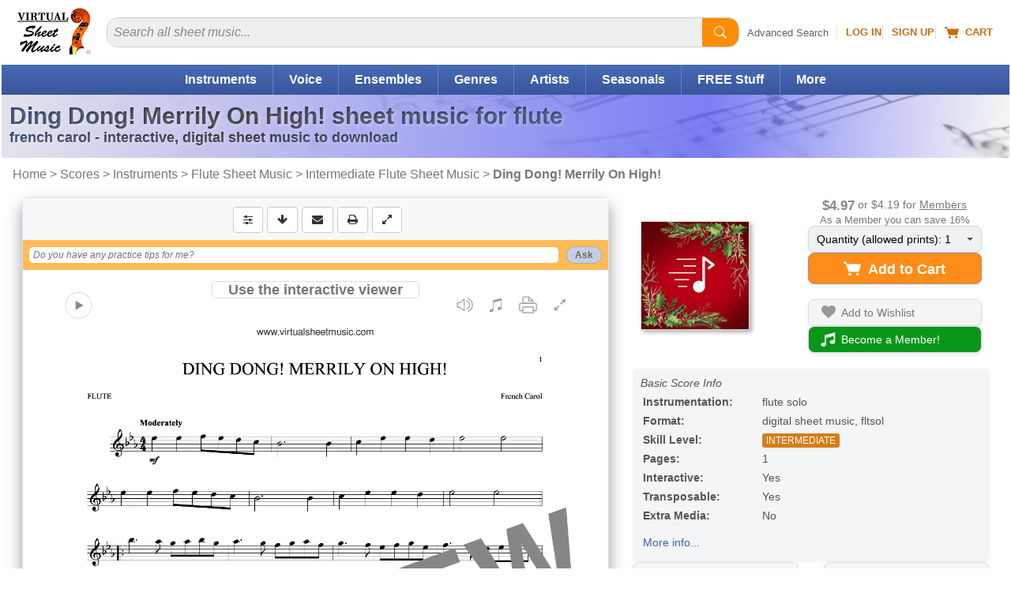

--- FILE ---
content_type: text/html
request_url: https://www.virtualsheetmusic.com/score/HL-393539.html
body_size: 30093
content:
<!DOCTYPE html>
<HTML lang="en">
<HEAD>
<TITLE>Ding Dong! Merrily On High! sheet music for flute solo (PDF)</TITLE>
<META name="description" content="Download & Print Ding Dong! Merrily On High! for flute solo. French carol. High-Quality and Interactive, Transpose it in any key, change the tempo, easy play & practice.">
<META name="author" content="Virtual Sheet Music">
<META name="publisher" content="Virtual Sheet Music">
<META name="COPYRIGHT" content="(c) 1999-2026  Virtual Sheet Music">
<META name="robots" content="NOODP">
<META http-equiv="Content-Type" content="text/html; charset=utf-8" >

<META name="apple-itunes-app" content="app-id=322312746, affiliate-data=71WD/YeENIQ">

<META name="viewport" content="width=device-width, initial-scale=1.0">
<meta http-equiv="X-UA-Compatible" content="IE=edge">
<LINK href="/vc/css/responsive/specific/productHL_3.min.css?v=1_34" rel="stylesheet" type="text/css">


<LINK rel="alternate" type="application/rss+xml" title="Virtual Sheet Music - Latest Additions" href="https://www.virtualsheetmusic.com/news.rss">


<LINK rel="P3Pv1" href="/w3c/p3p.xml">
<LINK rel="icon" href="/favicon.ico" type="image/x-icon">
<LINK rel="shortcut icon" href="/favicon.ico" type="image/x-icon">
<LINK rel="apple-touch-icon" sizes="57x57" href="/apple-touch-icon-57x57.png">
<LINK rel="apple-touch-icon" sizes="60x60" href="/apple-touch-icon-60x60.png">
<LINK rel="apple-touch-icon" sizes="72x72" href="/apple-touch-icon-72x72.png">
<LINK rel="apple-touch-icon" sizes="76x76" href="/apple-touch-icon-76x76.png">
<LINK rel="apple-touch-icon" sizes="114x114" href="/apple-touch-icon-114x114.png">
<LINK rel="apple-touch-icon" sizes="120x120" href="/apple-touch-icon-120x120.png">
<LINK rel="apple-touch-icon" sizes="144x144" href="/apple-touch-icon-144x144.png">
<LINK rel="apple-touch-icon" sizes="152x152" href="/apple-touch-icon-152x152.png">
<LINK rel="apple-touch-icon" sizes="180x180" href="/apple-touch-icon-180x180.png">
<LINK rel="icon" type="image/png" href="/favicon-32x32.png" sizes="32x32">
<LINK rel="icon" type="image/png" href="/android-chrome-192x192.png" sizes="192x192">
<LINK rel="icon" type="image/png" href="/favicon-96x96.png" sizes="96x96">
<LINK rel="icon" type="image/png" href="/favicon-16x16.png" sizes="16x16">
<LINK rel="manifest" href="/manifest.json">
<LINK rel="mask-icon" href="/safari-pinned-tab.svg" color="#5bbad5">
<META name="msapplication-TileColor" content="#da532c">
<META name="msapplication-TileImage" content="/mstile-144x144.png">
<META name="theme-color" content="#ffffff">


<!--[if IE]>
<LINK rel="stylesheet" type="text/css" media="all" href="/vc/css/IE.css">
<![endif]-->



<link rel="canonical" href="https://www.virtualsheetmusic.com/score/HL-393539.html">

<meta property="og:type" content="product">
<meta property="og:title" content="Ding Dong! Merrily On High! sheet music for flute solo (PDF)">
<meta property="og:description" content="Download & Print Ding Dong! Merrily On High! for flute solo. French carol. High-Quality and Interactive, Transpose it in any key, change the tempo, easy play & practice.">
<meta property="og:url" content="https://www.virtualsheetmusic.com/score/HL-393539.html">
<meta property="og:site_name" content="Virtual Sheet Music">
<meta property="og:availability" content="instock">
<meta property="og:image" content="https://cdn3.virtualsheetmusic.com/images/first_pages/HL/HL-393539First_BIG.png">
<script>	
	!function(e,t){if("object"==typeof exports&&"object"==typeof module)module.exports=t();else if("function"==typeof define&&define.amd)define([],t);else{var n=t();for(var o in n)("object"==typeof exports?exports:e)[o]=n[o]}}(this,(()=>(()=>{"use strict";var e={508:(e,t,n)=>{function o(e,t=300,n=0){return(...o)=>(clearTimeout(n),n=setTimeout(e,t,...o))}function i(e=16){return e=e>16?16:e,`${Math.floor(1e16*Math.random())}`.padStart(e,"0").substring(-1,e)}function s(e,t=16){let n=0;for(let t=0;t<e.length;t++)n=(n<<5)-n+e.charCodeAt(t),n&=n;return n=Math.abs(n),`${n}`.padStart(t,"0").substring(-1,t)}function r(){const e=document.body,t=window.pageYOffset||e.scrollTop,{scrollHeight:n,offsetHeight:o,clientHeight:i}=document.documentElement,s=Math.max(e.scrollHeight,n,e.offsetHeight,o,e.clientHeight,i)-window.innerHeight;return Math.floor(100*Math.abs(t/s))}function a(e,t){let n=e;for(;n&&(!(null==n?void 0:n.matches)||!(null==n?void 0:n.matches(t)));)n=null==n?void 0:n.parentNode;return n}function c(e){let t,n,o=!1;try{({hostname:t,pathname:n}=e&&new URL(e)||{})}catch(e){}return t&&(o=t!==window.location.host),{t:o,hostname:t,pathname:n}}n.r(t),n.d(t,{o:()=>u,i:()=>d,u:()=>o,l:()=>m,m:()=>f,g:()=>p,v:()=>s,p:()=>i,h:()=>r,_:()=>g,$:()=>v,S:()=>c,j:()=>a,I:()=>l});const u="clientId",l="sessionId",d="sessionCount";function f(){const{hostname:e,origin:t,pathname:n,search:o}=document.location,i=document.title;return{lo:t+n+o,hostname:e,pathname:n,re:document.referrer,title:i}}function m(e=u){const t=i(),n=localStorage.getItem(e);return n||(localStorage.setItem(e,t),t)}function g(e=l){const t=i(),n=sessionStorage.getItem(e);return n||(sessionStorage.setItem(e,t),t)}function v(e){const t=localStorage.getItem(u)?void 0:"1",n=sessionStorage.getItem(l)?void 0:"1";let o=sessionStorage.getItem(d)||"1";return e&&(o=function(e=d){let t="1";const n=sessionStorage.getItem(e);return n&&(t=""+(+n+1)),sessionStorage.setItem(e,t),t}()),{fv:t,ss:n,sc:o}}function p(e){return Array.isArray(e)?e.map((e=>e.map((e=>null==e?void 0:e.toString())))):Object.keys(e).map((t=>[t,`${e[t]}`]))}},209:(e,t)=>{Object.defineProperty(t,"M",{value:!0}),t.files=t.k=void 0;t.k={pv:"v",ti:"tid",pi:"_p",la:"ul",ci:"cid",fv:"_fv",hc:"_s",si:"sid",sc:"sct",se:"seg",ss:"_ss",re:"dr",lo:"dl",title:"dt",en:"en",ep:"ep",epn:"epn",sr:"sr",et:"_et"};t.files=["pdf|xlsx?|docx?|txt|rtf|csv|exe|key|pp(s|t|tx)|7z|pkg|rar|gz|zip|avi","mov|mp4|mpe?g|wmv|midi?|mp3|wav|wma"]}},t={};function n(o){var i=t[o];if(void 0!==i)return i.exports;var s=t[o]={exports:{}};return e[o](s,s.exports,n),s.exports}n.d=(e,t)=>{for(var o in t)n.D(t,o)&&!n.D(e,o)&&Object.defineProperty(e,o,{O:!0,get:t[o]})},n.D=(e,t)=>Object.prototype.hasOwnProperty.call(e,t),n.r=e=>{"undefined"!=typeof Symbol&&Symbol.toStringTag&&Object.defineProperty(e,Symbol.toStringTag,{value:"Module"}),Object.defineProperty(e,"M",{value:!0})};var o={};return(()=>{var e=o;Object.defineProperty(e,"M",{value:!0}),e.track=void 0;const t=n(508),i=n(209),s="undefined"!=typeof window,r=s&&window.minimalAnalytics?.defineGlobal,a=s&&true,c=["q","s","search","query","keyword"];let u,l,d,f=[[Date.now()]],m=!1;const g="page_view",v="scroll",p="click",w="view_search_results",h="user_engagement",y="file_download";function b(e,{type:n,event:o}){const{lo:r,re:a,title:u}=(0,t.m)(),{fv:l,ss:d,sc:f}=(0,t.$)(!m),g=self.screen||{};let v=[[i.k.pv,"2"],[i.k.ti,e],[i.k.pi,(0,t.p)()],[i.k.la,(navigator.language||"").toLowerCase()],[i.k.ci,(0,t.l)()],[i.k.fv,l],[i.k.hc,"1"],[i.k.si,(0,t._)()],[i.k.sc,f],[i.k.se,"1"],[i.k.ss,d],[i.k.re,a],[i.k.lo,r],[i.k.title,u],[i.k.sr,`${g.width}x${g.height}`]];return v=v.concat(function({type:e="",event:n}){const o=document.location.search,s=new URLSearchParams(o),r=c.some((e=>new RegExp(`[?|&]${e}=`,"g").test(o)))?w:e,a=c.find((e=>s.get(e)));let u=[[i.k.en,r],[`${i.k.ep}.search_term`,a||""]];return n&&(u=u.concat((0,t.g)(n))),u}({type:n,event:o})),v=v.filter((([,e])=>e)),new URLSearchParams(v)}function _(){return f.reduce(((e,[t,n=Date.now()])=>e+(n-t)),0).toString()}function $(e,n){const o=(0,t.j)(n.target,"a, button, input[type=submit], input[type=button]"),s=o?.tagName?.toLowerCase(),r="a"===s?"link":s,a=o?.getAttribute("href")||void 0,c=o?.getAttribute("download")||void 0||a,{t:u,hostname:l,pathname:d}=(0,t.S)(c),f="link"===r&&!u,[m]=c?.match(new RegExp(i.files.join("|"),"g"))||[],g=m?y:p,v=`${i.k.ep}.${r}`;if(!o||f&&!m)return;let w=[[`${v}_id`,o.id],[`${v}_classes`,o.className],[`${v}_name`,o?.getAttribute("name")?.trim()],[`${v}_text`,o.textContent?.trim()],[`${v}_value`,o?.getAttribute("value")?.trim()],[`${v}_url`,a],[`${v}_domain`,l],[`${i.k.ep}.outbound`,`${u}`],[i.k.et,_()]];m&&(w=w.concat([[`${i.k.ep}.file_name`,d||c],[`${i.k.ep}.file_extension`,m]])),D(e,{type:g,event:w})}function S(){const e=f.length-1,[,t]=f[e];t||f[e].push(Date.now())}function x(){const e=f.length-1,[,t]=f[e];t&&f.push([Date.now()])}function j(){const e=f.length-1,[,t]=f[e],n=["hidden","visible"].indexOf(document.visibilityState),o=Boolean(n);-1!==n&&(o?t&&f.push([Date.now()]):!t&&f[e].push(Date.now()))}const I=(0,t.u)((e=>{if((0,t.h)()<90)return;const n=[[`${i.k.epn}.percent_scrolled`,90]];D(e,{type:v,event:n}),document.removeEventListener("scroll",l)}));function M(e){const t=[[i.k.et,_()]];D(e,{type:h,event:t})}function k(e){m||(u=$.bind(null,e),l=I.bind(null,e),d=M.bind(null,e),document.addEventListener("visibilitychange",j),document.addEventListener("scroll",l),document.addEventListener("click",u),window.addEventListener("blur",S),window.addEventListener("focus",x),window.addEventListener("beforeunload",d))}function D(...e){const[t,{type:n,event:o}]=function(e){const t="G-W1C0YT7189",n="string"==typeof e[0]?e[0]:t,o="object"==typeof e[0]?e[0]:e[1]||{};return[n,{type:g,...o}]}(e);const s=b(t,{type:n,event:o}),r="https://www.google-analytics.com/g/collect";navigator.sendBeacon(`${r}?${s}`),k(t),m=!0}e.track=D,r&&(window.track=D),a&&D()})(),o})()));
	

</script>

<SCRIPT type="text/javascript">var flextimervar = '';//Important to define outside any function!

function downloadJSAtOnload() {if(document.getElementsByClassName("bootstrap").length > 0) {
			document.getElementsByClassName("bootstrap")[0].classList.remove("hidden");
		}function loadScript(e,t){var a=document.createElement("script");a.type="text/javascript",a.readyState?a.onreadystatechange=function(){"loaded"!=a.readyState&&"complete"!=a.readyState||(a.onreadystatechange=null,t())}:a.onload=function(){t()},a.src=e,document.getElementsByTagName("head")[0].appendChild(a)}if((document.fullscreenEnabled || document.webkitFullscreenEnabled || document.mozFullScreenEnabled || document.msFullscreenEnabled) && window.screen.width>649 && window.screen.height>649){document.getElementsByClassName('btn--fullscreen')[0].classList.remove("hide");document.getElementsByClassName('btn-group--fullscreen')[0].classList.remove("hide");if(document.getElementsByClassName('btn--print').length){document.getElementsByClassName('btn--print')[0].classList.remove("border-radius-right")}}document.getElementById("tbm").classList.remove("hide");
document.addEventListener("scroll", loadjs);
window.addEventListener("resize", loadjs);
window.addEventListener("orientationchange", loadjs);
if (!("ontouchstart" in window) && !navigator.maxTouchPoints) {
	document.addEventListener("mousemove", loadjs);
}
document.addEventListener("click", intrclick);

var hs = window.location.hash;

if (hs) {
	loadjs(1);
}

setTimeout(loadjs(1), 500);

function intrclick(event) {
	if (!clickev) {
		//alert("Prevented default event 2");
		event.preventDefault();
	}
	clickev = {
		target: undefined
	};

	// console.log("event.target: ", event.target);
	// console.log("event.tagName: ", event.tagName);

	if (event.target.tagName === 'path' || event.target.tagName === 'svg') {
		clickev.target = event.target.closest('a');
	}
	else {
		clickev.target = event.target;
	}
	loadjs(event);
}
function loadjs(event) {
	if (!intrct) {
		if (event != 1) {
			event.preventDefault();
		}
		intrct = 1;loadScript("//cdn4.virtualsheetmusic.com/vc/js/jquery-3.4.1.minFF2.js", function(){var element = document.createElement("script");
			element.src = "//cdn3.virtualsheetmusic.com/vc/js/extras/jquery.bxslider/jquery.bxslider_v3.min.js?v=1_0";
			document.body.appendChild(element);var element = document.createElement("script");
			element.src = "//cdn3.virtualsheetmusic.com/vc/js/chatGPT/chatGPT_1_2_20.min.js";
			document.body.appendChild(element);$.getScript('//cdn3.virtualsheetmusic.com/vc/js/MAIN_speed_v_4.min.js?v_1_42', function() {$.getScript('//cdn3.virtualsheetmusic.com/vc/js/item_optimized64HL.min.js?v=1_0', function() {function removeFocus() {document.activeElement.blur();}
				document.body.addEventListener("touchstart", removeFocus);flextimervar2 = setTimeout(function(){deferredstuff2()},500);
				document.removeEventListener("scroll", loadjs);
				window.removeEventListener("resize", loadjs);
				window.removeEventListener("orientationchange", loadjs);
				document.removeEventListener("mousemove", loadjs);
				document.removeEventListener("click", intrclick);$(".mainMenu_2025_ul > li").click(function(e){const target=$(e.target);const clickedLink=target.is("a")?target:target.closest("a");if(clickedLink.length&&clickedLink.attr("href")!=="#"&&!clickedLink.hasClass("mainDW")){return}e.preventDefault();if($(this).hasClass("mainMenu_2025_active")){$(this).removeClass("mainMenu_2025_active");$(this).find(".mm_sub").removeAttr("style");return}$(".mm_sub").removeAttr("style");$(".mainMenu_2025_ul > li").removeClass("mainMenu_2025_active");$(this).addClass("mainMenu_2025_active");$(this).find(".mm_sub").css("display","flex")});$(document).click(function(event){if(!$(event.target).closest(".mainMenu_2025_ul").length){$(".mm_sub").removeAttr("style");$(".mainMenu_2025_ul > li").removeClass("mainMenu_2025_active")}});const initScrollArrows=()=>{$(".scroll_container_wrapper").each(function(){const $wrapper=$(this);const container=$wrapper.find(".scroll_container");const leftArrow=$wrapper.find(".scroll_arrow.left");const rightArrow=$wrapper.find(".scroll_arrow.right");const scrollAmount=700;const checkScrollPosition=()=>{leftArrow.removeAttr("style");rightArrow.removeAttr("style");const scrollLeft=container.scrollLeft();const maxScroll=container[0].scrollWidth-container[0].clientWidth;leftArrow.css("display",scrollLeft>30?"flex":"none");rightArrow.css("display",scrollLeft<maxScroll-30?"flex":"none")};leftArrow.on("click touchstart",function(e){e.preventDefault();container.animate({scrollLeft:"-="+scrollAmount},30)});rightArrow.on("click touchstart",function(e){e.preventDefault();container.animate({scrollLeft:"+="+scrollAmount},30)});container.on("scroll",checkScrollPosition);$(window).on("resize orientationchange",checkScrollPosition);checkScrollPosition()})};initScrollArrows();$(".search2025").on("input",function(){const input=$(this);const clearButton=$(this).parent().find("#clearBt2025 .pl-BaseIconMain");if(input.val()===""){clearButton.css("display","none")}else{clearButton.css("display","inline-block")}});$(".clearBt2025").click(function(e){e.preventDefault();$(this).parent().find("#search2025").val("").focus();$(this).find(".pl-BaseIconMain").css("display","none")});$(".search2025Btn").click(function(e){e.preventDefault();const searchInput=$(this).parent().find("#search2025");if(!searchInput.val()||searchInput.val().trim()===""){searchInput.focus();return}const searchForm=$(this).closest("form");if(searchForm.length){searchForm.submit()}});$(".searchDept").change(function(){const selectedValue=$(this).val();if(selectedValue===$(this).find("option:first").val()){const searchinwords=$(this).parent().find("#searchinwords").val();$("#search2025").attr("placeholder",searchinwords+" sheet music...")}else if(selectedValue==="all"){$("#search2025").attr("placeholder","Search all sheet music...")}});let lastScrollTop=0;let scrollThresholdDown=60;let scrollThresholdUp=400;let startScrollPos=0;let isScrolling=false;const header=$("#menumobheader");let resizeTimeout;let lastWidth=window.innerWidth;$(window).resize(function(){clearTimeout(resizeTimeout);resizeTimeout=setTimeout(function(){if(window.innerWidth!==lastWidth){if(window.innerWidth<821){header.show()}else{header.hide()}lastWidth=window.innerWidth}},250)});$(window).scroll(function(){if(window.innerWidth<821){const scrollTop=window.pageYOffset||document.documentElement.scrollTop;if(scrollTop<=60){header.slideDown(300);isScrolling=false;return}if(!isScrolling){startScrollPos=scrollTop;isScrolling=true}const scrollDistance=Math.abs(scrollTop-startScrollPos);if(scrollTop>lastScrollTop&&scrollDistance>scrollThresholdDown){header.slideUp(300)}else if(scrollTop<lastScrollTop&&scrollDistance>scrollThresholdUp){header.slideDown(300)}lastScrollTop=scrollTop;clearTimeout(window.scrollTimeout);window.scrollTimeout=setTimeout(function(){isScrolling=false},50)}});let focusDone=false;$(".searchInputCat2025").focus(function(event){focusDone=true;event.stopPropagation();clearPlaceholder($(this))}).blur(function(){if($(this).val()===""){$(this).attr("placeholder",$("#catPlaceholder2025").val())}}).click(function(event){if(!focusDone){clearPlaceholder($(this))}});function clearPlaceholder($element){$element.attr("placeholder","");if($element.val()===""){$(".searchInput2 .pl-BaseIcon").css("display","none")}}$(".results-table tbody tr").on("click",function(e){if(!$(e.target).closest(".cart-icon").length&&e.target.tagName!=="A"&&e.target.tagName!=="BUTTON"){const link=$(this).find("td a").first();if(link.length){if(e.metaKey||e.ctrlKey){window.open(link.attr("href"),"_blank")}else{window.location.href=link.attr("href")}}}});const popup=document.createElement("div");popup.className="info-popup";document.body.appendChild(popup);let isHovering=false;if(!("ontouchstart"in window||navigator.maxTouchPoints>0)){document.querySelectorAll(".moreInfoPopup").forEach(element=>{element.addEventListener("mouseenter",showPopup);element.addEventListener("mouseleave",hidePopup)})}let hoverTimer=null;function showPopup(event){if(hoverTimer){clearTimeout(hoverTimer)}const element=event.currentTarget;if(!element)return;isHovering=true;hoverTimer=setTimeout(()=>{const content=getPopupContent(element);if(content===""){return}popup.innerHTML=content;const popupHeight=popup.offsetHeight;const rect=element.getBoundingClientRect();const topThreshold=100;const showBelow=rect.top<topThreshold||rect.top<popupHeight;const popupWidth=popup.offsetWidth;const viewportWidth=window.innerWidth;const leftPosition=rect.left+rect.width/2-popupWidth/2;let adjustedLeftPosition=leftPosition;if(leftPosition<10){adjustedLeftPosition=10}if(leftPosition+popupWidth>viewportWidth-10){adjustedLeftPosition=viewportWidth-popupWidth-10}popup.style.left=`${adjustedLeftPosition}px`;if(showBelow){popup.style.top=`${rect.bottom+window.scrollY-10}px`}else{popup.style.top=`${rect.top+window.scrollY-popupHeight+10}px`}popup.style.visibility="visible";popup.style.opacity="1"},600)}function hidePopup(){isHovering=false;if(hoverTimer){clearTimeout(hoverTimer);hoverTimer=null}setTimeout(()=>{if(!isHovering){popup.style.visibility="hidden";popup.style.opacity="0"}},100)}function getPopupContent(element){if(element.classList.contains("mediaColumn")){const icons=element.querySelectorAll(".media-icon");const formats=Array.from(icons).map(icon=>icon.textContent);return`
		<h4>Available Media Formats:</h4>
		<ul>
			${formats.map(format=>`<li>${getFormatDescription(format)}</li>`).join("")}
		</ul>
		`}else if(element.classList.contains("levelColumn")){return`
		<h4>Skill Levels:</h4>
		<p><span class="beginner-icon skill-icons">BEG</span> Beginner</p>
		<p><span class="easy-icon skill-icons">EASY</span> Easy</p>
		<p><span class="easy-icon skill-icons">EASY+</span> Easy+</p>
		<p><span class="intermediate-icon skill-icons">INT</span> Intermediate</p>
		<p><span class="intermediate-icon skill-icons">INT+</span> Intermediate+</p>
		<p><span class="advanced-icon skill-icons">ADV</span> Advanced</p>
		`}else if(element.classList.contains("priceColumn")){const price=element.textContent.trim();const memberPrice=element.nextElementSibling.textContent.trim();return`
		<h4>Price:</h4>
		<p class="price-info">REGULAR PRICE: <span class="buy">${price}</span><br>
		MEMBERS PRICE: <span class="buyMembers2025">${memberPrice}</span></p>
		`}else if(element.classList.contains("memberPriceColumn")){const memberPrice=element.textContent.trim();const regularPrice=element.querySelector(".regularPriceValue").value;return`
		<h4>Price:</h4>
		<p class="price-info">REGULAR PRICE: <span class="buy">${regularPrice}</span><br>
		MEMBERS PRICE: <span class="buyMembers2025">${memberPrice}</span></p>
		`}else if(element.classList.contains("itemInfo")){const itemID=$(element).data("item-id");const composerID=$(element).data("composer-id");const imgDir=$(element).data("img-dir");const previewVersion=$(element).data("preview-version");let imgURL=`https://cdn3.virtualsheetmusic.com/images/first_pages/${imgDir}/${composerID}/${itemID}First_BIG.webp`;if(imgDir=="HL-v"||imgDir=="schott-v"){imgURL=`https://cdn3.virtualsheetmusic.com/images/first_pages/${imgDir}/${itemID}First_BIG.webp`}if(previewVersion!==undefined&&parseInt(previewVersion)>0){imgURL=imgURL.replace(".webp",`_${previewVersion}.webp`)}return`<img src="${imgURL}" alt="First Page Preview" width="300" height="425" class="itemInfoImg">`}return"Preview not available for this item"}function getFormatDescription(format){const descriptions={XML:"MusicXML - Compatible with all notation software",PDF:"PDF sheet music - Download & Print",Mp3:"Audio recording - Listen to audio samples",MIDI:"MIDI file - Import the music into any software or device",PV:"Practice Video - Play along with the video",ITR:"Interactive Sheet Music - Transpose, play, and edit online",PLAY:"Play along Mp3 audio files",VL:"Video Lesson"};return`<strong>${format}</strong>: ${descriptions[format]||format}`}var initialValue=$(".quantity-select").val();var initialText=$(".drop-down-trigger span").text();initialText=initialText.split(":")[0];var customDropdown=$('<div class="custom-options"></div>');$(".quantity-select option").each(function(){var value=$(this).val();var option=$('<div class="custom-option" data-value="'+value+'">'+value+"</div>");customDropdown.append(option)});$(".drop-down-content").append(customDropdown);$(".drop-down-trigger").on("click",function(e){e.preventDefault();$(this).parent(".drop-down-container").toggleClass("active")});$(document).on("click",".custom-option",function(){var value=$(this).data("value");$(".quantity-select").val(value).trigger("change");$(".drop-down-trigger span").text(initialText+": "+value);$(".drop-down-container").removeClass("active")});$(document).on("click",function(e){if(!$(e.target).closest(".drop-down-container").length){$(".drop-down-container").removeClass("active")}});$(".feedback-btn").click(function(e){e.preventDefault();const svg=$(this).find("svg");svg.css("transition","transform 1s");svg.css("transform","rotate(360deg)");var likeVal=0;if($(this).hasClass("like")){likeVal=1}else if($(this).hasClass("dislike")){likeVal=2}const message=$('<div class="feedback-message">Thanks for your feedback!</div>');const buttonOffset=$(this).offset();const buttonWidth=$(this).outerWidth();message.css({position:"absolute",backgroundColor:"rgba(0, 0, 0, 0.8)",color:"white",padding:"8px 16px",borderRadius:"20px",fontSize:"14px",pointerEvents:"none",opacity:"0",transform:"translateY(0)",transition:"all 0.5s ease-out",left:buttonOffset.left+buttonWidth/2,top:buttonOffset.top-20,transform:"translateX(-50%) translateY(0)"});$("body").append(message);setTimeout(()=>{message.css({opacity:"1",transform:"translateX(-50%) translateY(-30px)"})},50);setTimeout(()=>{message.css({opacity:"0",transform:"translateX(-50%) translateY(-50px)"});setTimeout(()=>message.remove(),500)},2e3);$.post("https://www.virtualsheetmusic.com/scripts/AJAX/likes_2025.php",{likeVal:likeVal,pageUrl:window.location.href},function(data){},"json");if(likeVal==2){const hk=$('<a href="/scripts/AJAX/likes_2025_feedback.php?url='+window.location.href+'" class="genericfancyiframeauto">Feedback</a>');fancyStart(hk)}});if(clickev){const element=clickev.target;const hasClickHandler=$._data(element,"events")?.click?.length>0;if(hasClickHandler){$(element).trigger("click")}else if(element instanceof HTMLAnchorElement&&element.href){window.location.href=element.href}else if(element instanceof HTMLElement&&typeof element.click==="function"){element.click()}else{}}

			});
		});
			});
	}
}
function deferredstuff2() {var element = document.createElement("script");
				element.src = "//cdn3.virtualsheetmusic.com/vc/js/interviews_adv_v_3_46.min.js?v=1_1";
				document.body.appendChild(element);flextimervar3 = setTimeout(function(){deferredstuff3()},400);$(document).ready(function() {if(typeof $.timersliderstartFFNEW == "function") {if (!$(".bx-clone").length) {
			timersliderstartFFNEW();

			}}});}
function deferredstuff3() {
				var element = document.createElement("script");
		element.src = "//cdn3.virtualsheetmusic.com/vc/js/fabrifocus_v_1_1.min.js";
		document.body.appendChild(element);
}


		}
		var intrct;
		var clickev;if (window.addEventListener)
 window.addEventListener("load", downloadJSAtOnload, false);
 else if (window.attachEvent)
 window.attachEvent("onload", downloadJSAtOnload);
 else window.onload = downloadJSAtOnload;

</SCRIPT>
</HEAD><BODY id="Top"><div id="menumobFrame">
	<NAV id="menumob">
		<UL>
			<LI><A href="/">Home</A></LI><LI><SPAN>Share This Page</SPAN><UL><LI><A href="/cgi-bin/tell/tell2.php?type=1&from=HL-393539" target="_blank" rel="noopener nofollow">Send Reminder</A></LI><LI><A href="/cgi-bin/tell/tell2.php?type=2&from=HL-393539)" target="_blank" rel="noopener nofollow">Tell a Friend</A></LI><LI><A href="mailto:?subject=Ding Dong! Merrily On High! sheet music for flute solo (PDF)&body=This is a reminder about the page below:%0A%0Ahttps://www.virtualsheetmusic.com/score/HL-393539.html%0A%0A" target="_blank" rel="noopener">Email</A></LI><LI><A href="/scripts/linktopage.php?url=/score/HL-393539.html" target="_blank" rel="noopener nofollow">Link</A></LI></UL></LI>


			<LI><SPAN>Browse</SPAN>
				<UL>
					<LI><A href="/Downloads.html">Catalog Start Page</A></LI>
					<LI><A href="/Instruments.html">Instruments</A></LI>
					<LI><A href="/Ensembles.html">Ensembles</A></LI>
					<LI><A href="/downloads/genres/">Genres</A></LI>
					<LI><A href="/SkillLevels.html">Skill Levels</A></LI>
					<LI><A href="/Composers.html">Composers/Artists</A></LI>

					


				</UL>
			</LI>


			<LI><A href="/AdvancedSearch.html">Advanced Search</A></LI>
			<LI><A href="/FreeStuff.html">Free Stuff</A></LI>
			
			<LI><SPAN>Specials/Seasonal</SPAN>
				<UL>
				<LI><A href="/Wedding.html">Wedding Sheet Music</A></LI><LI><A href="/Christmas.html">Christmas Sheet Music</A></LI><LI><A href="/Halloween.html">Halloween Sheet Music</A></LI><LI><A href="/pav/">Accompaniment Videos</A></LI>				<LI><A href="/Downloads.html">More...</A></LI>
				</UL>

			</LI>

			<LI><A href="/latest.html">Latest Additions</A></LI>

			<LI><A href="/experts/">Music Lessons</A></LI>



			

			<LI><SPAN>Mobile Apps</SPAN>
				<UL>
				<LI><A href="/ipad/">Sheet Music Viewer</A></LI>
				<LI><A href="/iphone/all/">More Apps</A></LI>
				</UL>
			</LI>

			<LI><SPAN>Music Tools</SPAN>
				<UL>
				<LI><A href="/metronome/">Metronome</A></LI>
				<LI><A href="/playground/">Playground - Music Editor</A></LI>
				<LI><A href="/assistant/">AI Music Assistant</A></LI>
				</UL>
			</LI>

			<LI><A href="/unlimited.html">Become a Member!</A></LI><LI><A href="/signup/">Sign Up</A></LI><LI><A href="/cgi-bin/access/login1.pl?ref=%2Fscore%2FHL-393539.html" rel="nofollow">Log In</A></LI>
			<LI><A href="/AboutUs.html">About Us</A>






			<LI><A href="/support/">Help</A></LI>



		</UL>
	</NAV>
</div>

<div id="mmpageSelector" style="background-color:#fff">
	<DIV id="mncv">
		<DIV class="header" id="menumobheader" style="text-align:center">
			<A href="#menumob" id="respmenu" title="More Options"></A>


			<SPAN style="float:left;margin:8px 0 0 15px"><A href="#menumob" title="Search or Browse the Site"><svg width="31" height="31" viewBox="0 0 26 26" xmlns="http://www.w3.org/2000/svg"><path d="M11.5 19C15.6421 19 19 15.6421 19 11.5C19 7.35786 15.6421 4 11.5 4C7.35786 4 4 7.35786 4 11.5C4 15.6421 7.35786 19 11.5 19Z" stroke="#ffffff" stroke-width="3" stroke-linecap="round" fill="none"/><path d="M17 17L22 22" stroke="#ffffff" stroke-width="3" stroke-linecap="round"/></svg></A></SPAN>

			<SPAN style="float:left;margin:5px 0 0 15px"><A href="/cgi-bin/cart/ViewCart.php" title="Your Shopping Cart" rel="nofollow"><svg width="27" height="25" viewBox="0 0 18 16" fill="#fff" xmlns="http://www.w3.org/2000/svg">
								<path d="M0 1.5C0 1.22386 0.223858 1 0.5 1H2.5C2.71429 1 2.90417 1.14482 2.97127 1.35177L3.65376 3.5H17.5C17.6541 3.5 17.8013 3.57798 17.8944 3.70987C17.9875 3.84175 18.0164 4.01010 17.9725 4.16795L15.9725 11.168C15.9092 11.3918 15.7039 11.5436 15.4725 11.5H5.52746C5.29609 11.5436 5.09080 11.3918 5.02746 11.168L2.34624 3H0.5C0.223858 3 0 2.77614 0 2.5V1.5Z"></path>
								<circle cx="6.5" cy="14" r="1.5"></circle>
								<circle cx="14.5" cy="14" r="1.5"></circle>
							</svg></A></SPAN>

			<SPAN style="float:left;margin:8px 0 0 15px"><A href="https://www.virtualsheetmusic.com/cgi-bin/access/login1.pl?ref=%2Fscore%2FHL-393539.html" title="Log into your account" rel="nofollow"><svg width="35" height="31" viewBox="0 0 30 26" xmlns="http://www.w3.org/2000/svg">
				<path d="M15 12c2.76 0 5-2.24 5-5s-2.24-5-5-5-5 2.24-5 5 2.24 5 5 5zm0 3c-3.33 0-10 1.67-10 5v3h20v-3c0-3.33-6.67-5-10-5z" fill="#ffffff"/></svg></A></SPAN>




			<SPAN style="float:right;margin-right:3px"><A href="/" title="Back home page"><IMG src="https://cdn4.virtualsheetmusic.com/images/icons/ResponsiveLogoTrasp.png" width="73" height="48" alt="Virtual Sheet Music Logo"  border="0"></A></SPAN>





			

		</DIV>
	</DIV>
<DIV id="prewrapper" align="center">
<!-- start id wrapper-->
<DIV id="wrapper">
	<!-- start id container-->
	<DIV id="container">

<!-- Start Top -->

		<DIV id="header2025" class="header2025">
			<DIV itemscope itemtype="http://schema.org/Organization" id="logo_2025" class="hideRESP780">

				<META itemprop="name" content="Virtual Sheet Music Inc.">

				<A itemprop="url" href="https://www.virtualsheetmusic.com/" title="Back to Virtual Sheet Music Home Page"><IMG itemprop="logo" loading="lazy" src="//cdn4.virtualsheetmusic.com/images/newdesign/VSM_logo_2025.png" alt="Virtual Sheet Music" width="93" height="59"></A>			</DIV>

			<div id="search_2025">
	<div class="searchInput">
		<FORM id="searchForm" class="searchForm" name="searchForm" method="get" action="/cgi-bin/search/search2.php">
			<div class="search-wrapper"><input type="text" id="search2025" class="search2025" name="k" placeholder="Search all sheet music..." value=""><button id="clearBt2025" class="SearchBar-clearSearchMain is-focused clearBt2025" type="button" data-enzyme-id="SearchBarClearSearch" title="Clear">
					<svg focusable="false" viewBox="0 0 28 28" class="pl-BaseIconMain SearchBar-clearSearch-icon" role="img" aria-label="Clear Search" data-hb-id="pl-icon" fill="#fff">
						<title>Clear Search</title>
						<path d="M15.4 14l3.3-3.3c.4-.4.4-1 0-1.4s-1-.4-1.4 0L14 12.6l-3.3-3.3c-.4-.4-1-.4-1.4 0-.4.4-.4 1 0 1.4l3.3 3.3-3.3 3.3c-.4.4-.4 1 0 1.4.2.2.4.3.7.3s.5-.1.7-.3l3.3-3.3 3.3 3.3c.2.2.5.3.7.3s.5-.1.7-.3c.4-.4.4-1 0-1.4L15.4 14z"></path>
					</svg>
				</button>
				<button type="button" id="search2025Btn" class="search2025Btn" aria-label="Start Search">
					<svg width="16" height="16" viewBox="0 0 16 16" fill="currentColor" xmlns="http://www.w3.org/2000/svg">
						<path d="M11.742 10.344a6.5 6.5 0 1 0-1.397 1.398l3.85 3.85a1 1 0 0 0 1.415-1.414l-3.85-3.85zM12 6.5a5.5 5.5 0 1 1-11 0 5.5 5.5 0 0 1 11 0z"/>
					</svg>
				</button>
			</div>
		</FORM>
	</div>
</div>
				<div id="advancedSearch_2025" class="advancedSearch_2025 hideRESP780 hideSearch2025El">
					<a href="https://www.virtualsheetmusic.com/AdvancedSearch.html">Advanced Search</a>
				</div>

				<div id="menu_2025" class="hideRESP780 hideSearch2025El">

					<UL id="topMenu">
						<LI><A href="/cgi-bin/access/login1.pl?ref=%2Fscore%2FHL-393539.html" title="Log into your account" rel="nofollow">Log In</A></LI><LI><A href="https://www.virtualsheetmusic.com/signup/" title="Sign up now!" rel="nofollow">Sign Up</A></LI>

						<LI><A href="https://www.virtualsheetmusic.com/cgi-bin/cart/ViewCart.php" title="View the contents of your shopping cart" rel="nofollow">
							<svg width="18" height="16" viewBox="0 0 18 16" fill="currentColor" xmlns="http://www.w3.org/2000/svg">
								<path d="M0 1.5C0 1.22386 0.223858 1 0.5 1H2.5C2.71429 1 2.90417 1.14482 2.97127 1.35177L3.65376 3.5H17.5C17.6541 3.5 17.8013 3.57798 17.8944 3.70987C17.9875 3.84175 18.0164 4.01010 17.9725 4.16795L15.9725 11.168C15.9092 11.3918 15.7039 11.5436 15.4725 11.5H5.52746C5.29609 11.5436 5.09080 11.3918 5.02746 11.168L2.34624 3H0.5C0.223858 3 0 2.77614 0 2.5V1.5Z"/>
								<circle cx="6.5" cy="14" r="1.5"/>
								<circle cx="14.5" cy="14" r="1.5"/>
							</svg>
							&nbsp;&nbsp;Cart</A></LI>
					</UL>
				</div>
					</DIV><!-- end header-->
		
<!-- End Top --><!-- Start Top Bar -->
<div id="mainMenu_2025"  class="mainMenu_2025 hideRESP780">
	<ul class="mainMenu_2025_ul">
		<li>
			<a href="/Instruments.html" class="mainDW">Instruments</a>
			<div class="mm_sub">

				<ul class="mm_sub_ul">
					<li class="mm_sub_column">
						<ul class="mm_sub_column_sub">
							<li class="mm_sub_column_sub_header"><a href="/piano/">Piano</a></li>
							<li><a href="/piano/easy/">Easy</a></li>
							<li><a href="/piano/beginner/">Beginner</a></li>
							<li><a href="/piano/classical/">Classical</a></li>
							<li><a href="/piano/jazz/">Jazz</a></li>
							<li><a href="/piano/movies/">Movie/TV</a></li>
							<li><a href="/piano/pop/">Pop</a></li>
							<li><a href="/piano/rock/">Rock</a></li>
							<li><a href="/piano/wedding/">Wedding</a></li>
							<li><a href="/piano/new/">New Releases</a></li>
						</ul>


					</li>
					<li class="mm_sub_column">
						<ul class="mm_sub_column_sub">
							<li class="mm_sub_column_sub_header"><a href="/violin/">Violin</a></li>
							<li><a href="/violin/easy/">Easy</a></li>
							<li><a href="/violin/beginner/">Beginner</a></li>
							<li><a href="/violin/classical/">Classical</a></li>
							<li><a href="/violin/jazz/">Jazz</a></li>
							<li><a href="/violin/movies/">Movie/TV</a></li>
							<li><a href="/violin/pop/">Pop</a></li>
							<li><a href="/violin/duets/">Duets</a></li>
							<li><a href="/violin/wedding/">Wedding</a></li>
							<li><a href="/violin/new/">New Releases</a></li>
						</ul>



					</li>



					<li class="mm_sub_column">
						<ul class="mm_sub_column_sub">
							<li class="mm_sub_column_sub_header"><a href="/guitar/">Guitar</a></li>
							<li><a href="/guitar/easy/">Easy</a></li>
							<li><a href="/guitar/beginner/">Beginner</a></li>
							<li><a href="/guitar/tablature/">Tabs</a></li>
							<li><a href="/guitar/classical/">Classical</a></li>
							<li><a href="/guitar/jazz/">Jazz</a></li>
							<li><a href="/guitar/movies/">Movie/TV</a></li>
							<li><a href="/guitar/pop/">Pop</a></li>
							<li><a href="/guitar/rock/">Rock</a></li>
							<li><a href="/guitar/new/">New Releases</a></li>
						</ul>


					</li>
					<li class="mm_sub_column">
						<ul class="mm_sub_column_sub">
							<li class="mm_sub_column_sub_header"><a href="/flute/">Flute</a></li>
							<li><a href="/flute/easy/">Easy</a></li>
							<li><a href="/flute/beginner/">Beginner</a></li>
							<li><a href="/flute/classical/">Classical</a></li>
							<li><a href="/flute/jazz/">Jazz</a></li>
							<li><a href="/flute/movies/">Movie/TV</a></li>
							<li><a href="/flute/pop/">Pop</a></li>
							<li><a href="/flute/duets/">Duets</a></li>
							<li><a href="/flute/wedding/">Wedding</a></li>
							<li><a href="/flute/new/">New Releases</a></li>
						</ul>
					</li>

					<li class="mm_sub_column">
						<ul class="mm_sub_column_sub">
							<li class="mm_sub_column_sub_header"><a href="/canto/">Voice</a></li>
							<li><a href="/canto/easy/">Easy</a></li>
							<li><a href="/canto/beginner/">Beginner</a></li>
							<li><a href="/canto/classical/">Classical</a></li>
							<li><a href="/canto/jazz/">Jazz</a></li>
							<li><a href="/canto/movies/">Movie/TV</a></li>
							<li><a href="/canto/pop/">Pop</a></li>
							<li><a href="/canto/rock/">Rock</a></li>
							<li><a href="/canto/wedding/">Wedding</a></li>
							<li><a href="/canto/new/">New Releases</a></li>
						</ul>
					</li>
				</ul>

				<div class="mm_sub_more">
					<a href="/Instruments.html">Browse All Instruments</a>
				</div>


			</div>


		</li>
		<li>
			<a href="/voice/" class="mainDW">Voice</a>
			<div class="mm_sub">

				<ul class="mm_sub_ul">
					<li class="mm_sub_column">
						<ul class="mm_sub_column_sub">
							<li><a href="/canto/easy/">Easy</a></li>
							<li><a href="/canto/beginner/">Beginner</a></li>
							<li><a href="/canto/classical/">Classical</a></li>
							<li><a href="/canto/jazz/">Jazz</a></li>
							<li><a href="/canto/movies/">Movie/TV</a></li>
							<li><a href="/canto/pop/">Pop</a></li>
							<li><a href="/canto/rock/">Rock</a></li>
							<li><a href="/canto/wedding/">Wedding</a></li>
							<li><a href="/canto/new/">New Releases</a></li>
						</ul>
					</li>
				</ul>

				<div class="mm_sub_more">
					<a href="/canto/">Browse All Voice</a>
				</div>


			</div>


		</li>
		<li>
			<a href="/Ensembles.html" class="mainDW">Ensembles</a>
			<div class="mm_sub secondary_menu">

				<ul class="mm_sub_ul">
					<li class="mm_sub_column">
						<ul class="mm_sub_column_sub">
							<li class="mm_sub_column_sub_header"><a href="/duets/">Duets</a></li>
							<li><a href="/duets/easy/">Easy</a></li>
							<li><a href="/duets/beginner/">Beginner</a></li>
							<li><a href="/duets/classical/">Classical</a></li>
							<li><a href="/duets/jazz/">Jazz</a></li>
							<li><a href="/duets/movies/">Movie/TV</a></li>
							<li><a href="/duets/pop/">Pop</a></li>
							<li><a href="/duets/rock/">Rock</a></li>
							<li><a href="/duets/wedding/">Wedding</a></li>
							<li><a href="/duets/new/">New Releases</a></li>
						</ul>


					</li>



					<li class="mm_sub_column">
						<ul class="mm_sub_column_sub">
							<li class="mm_sub_column_sub_header"><a href="/stringquartet/">String Quartet</a></li>
							<li><a href="/stringquartet/easy/">Easy</a></li>
							<li><a href="/stringquartet/classical/">Classical</a></li>
							<li><a href="/stringquartet/jazz/">Jazz</a></li>
							<li><a href="/stringquartet/movies/">Movie/TV</a></li>
							<li><a href="/stringquartet/pop/">Pop</a></li>
							<li><a href="/stringquartet/rock/">Rock</a></li>
							<li><a href="/stringquartet/wedding/">Wedding</a></li>
							<li><a href="/stringquartet/new/">New Releases</a></li>
						</ul>


					</li>
					<li class="mm_sub_column">
						<ul class="mm_sub_column_sub">
							<li class="mm_sub_column_sub_header"><a href="/windquartet/">Woodwind Quartet</a></li>
							<li><a href="/windquartet/easy/">Easy</a></li>
							<li><a href="/windquartet/classical/">Classical</a></li>
							<li><a href="/windquartet/wedding/">Wedding</a></li>
							<li><a href="/windquartet/new/">New Releases</a></li>
						</ul>
					</li>

					<li class="mm_sub_column">
						<ul class="mm_sub_column_sub">
							<li class="mm_sub_column_sub_header"><a href="/brassquintet/">Brass Quintet</a></li>
							<li><a href="/brassquintet/easy/">Easy</a></li>
							<li><a href="/brassquintet/classical/">Classical</a></li>
							<li><a href="/brassquintet/jazz/">Jazz</a></li>
							<li><a href="/brassquintet/movies/">Movie/TV</a></li>
							<li><a href="/brassquintet/pop/">Pop</a></li>
							<li><a href="/brassquintet/rock/">Rock</a></li>
							<li><a href="/brassquintet/wedding/">Wedding</a></li>
							<li><a href="/brassquintet/new/">New Releases</a></li>
						</ul>
					</li>

					<li class="mm_sub_column">
						<ul class="mm_sub_column_sub">
							<li class="mm_sub_column_sub_header"><a href="/orchestra/">Band/Orchestra</a></li>
							<li><a href="/orchestra/easy/">Easy</a></li>
							<li><a href="/orchestra/beginner/">Beginner</a></li>
							<li><a href="/orchestra/classical/">Classical</a></li>
							<li><a href="/orchestra/jazz/">Jazz</a></li>
							<li><a href="/orchestra/movies/">Movie/TV</a></li>
							<li><a href="/orchestra/pop/">Pop</a></li>
							<li><a href="/orchestra/rock/">Rock</a></li>
							<li><a href="/orchestra/wedding/">Wedding</a></li>
							<li><a href="/orchestra/new/">New Releases</a></li>
						</ul>



					</li>


				</ul>

				<div class="mm_sub_more">
					<a href="/Ensembles.html">Browse All Ensembles</a>
				</div>


			</div>
		</li>
		<li>
			<a href="/downloads/genres/" class="mainDW">Genres</a>
			<div class="mm_sub">

				<ul class="mm_sub_ul">
					<li class="mm_sub_column">
						<ul class="mm_sub_column_sub">
							<li class="mm_sub_column_sub_header"><a href="/popular/">Popular</a></li>
							<li><a href="/classical/">Classical</a></li>
							<li><a href="/children/">Children</a></li>
							<li><a href="/jazz/">Jazz</a></li>
							<li><a href="/movies/">Movie/TV</a></li>
							<li><a href="/pop/">Pop</a></li>
							<li><a href="/rock/">Rock</a></li>
							<li><a href="/traditional/">Traditional</a></li>

						</ul>
					</li>

					<li class="mm_sub_column">
						<ul class="mm_sub_column_sub">
							<li class="mm_sub_column_sub_header nopointer"><span>Holiday</span></li>
							<li><a href="/Christmas.html">Christmas</a></li>
							<li><a href="/Hanukkah.html">Hanukkah</a></li>
							<li><a href="/Thanksgiving.html">Thanksgiving</a></li>
							<li><a href="/Halloween.html">Halloween</a></li>
							<li><a href="/NewYear.html">New Year</a></li>
							<li><a href="/Easter.html">Easter</a></li>
							<li><a href="/Valentine.html">Valentine's Day</a></li>
							<li><a href="/Patrick.html">St. Patrick's Day</a></li>
							<li><a href="/MothersDay.html">Mother's Day</a></li>

						</ul>
					</li>

					<li class="mm_sub_column">
						<ul class="mm_sub_column_sub">
							<li class="mm_sub_column_sub_header nopointer"><span>Specials</span></li>
							<li><a href="/Wedding.html">Wedding</a></li>
							<li><a href="/Patriotic.html">Patriotic</a></li>
							<li><a href="/back-to-school.html">Back to School</a></li>
							<li><a href="/exclusive/">Exclusive Sheet Music</a></li>
						</ul>
					</li>

				</ul>

				<div class="mm_sub_more">
					<a href="/downloads/genres/">Browse All Genres</a>
				</div>


			</div>
		</li>
		<li>
			<a href="/Composers.html" class="mainDW">Artists</a>
			<div class="mm_sub third_menu">

				<ul class="mm_sub_ul">
					<li class="mm_sub_column">
						<ul class="mm_sub_column_sub">
							<li class="mm_sub_column_sub_header nopointer"><span>Classical</span><li>
							<li><a href="/bach/">Bach</a></li>
							<li><a href="/beethoven/">Beethoven</a></li>
							<li><a href="/mozart/">Mozart</a></li>
							<li><a href="/chopin/">Chopin</a></li>
							<li><a href="/debussy/">Debussy</a></li>
							<li><a href="/rachmaninoff/">Rachmaninoff</a></li>
							<li><a href="/tchaikovsky/">Tchaikovsky</a></li>
							<li><a href="/vivaldi/">Vivaldi</a></li>
							<li><a href="/classical/new/">New Releases</a></li>
						</ul>


					</li>
					<li class="mm_sub_column">
						<ul class="mm_sub_column_sub">
							<li class="mm_sub_column_sub_header nopointer"><span>Jazz</span></li>
							<li><a href="/milesdavis/">Miles Davis</a></li>
							<li><a href="/johncoltrane/">John Coltrane</a></li>
							<li><a href="/louisarmstrong/">Louis Armstrong</a></li>
							<li><a href="/dukeellington/">Duke Ellington</a></li>
							<li><a href="/charlieparker/">Charlie Parker</a></li>
							<li><a href="/jazz/new/">New Releases</a></li>
						</ul>



					</li>



					<li class="mm_sub_column">
						<ul class="mm_sub_column_sub">
							<li class="mm_sub_column_sub_header nopointer"><span>Pop</span></li>
							<li><a href="/michaeljackson/">Michael Jackson</a></li>
							<li><a href="/madonna/">Madonna</a></li>
							<li><a href="/eltonjohn/">Elton John</a></li>
							<li><a href="/queen/">Queen</a></li>
							<li><a href="/thebeatles/">The Beatles</a></li>
							<li><a href="/therollingstones/">The Rolling Stones</a></li>
							<li><a href="/pop/new/">New Releases</a></li>
						</ul>


					</li>
					<li class="mm_sub_column">
						<ul class="mm_sub_column_sub">
							<li class="mm_sub_column_sub_header nopointer"><span>Rock</span></li>
							<li><a href="/acdc/">AC/DC</a></li>
							<li><a href="/aerosmith/">Aerosmith</a></li>
							<li><a href="/bonjovi/">Bon Jovi</a></li>
							<li><a href="/gunsnroses/">Guns N' Roses</a></li>
							<li><a href="/ledzeppelin/">Led Zeppelin</a></li>
							<li><a href="/queen/">Queen</a></li>
							<li><a href="/rock/new/">New Releases</a></li>
						</ul>
					</li>

					<li class="mm_sub_column">
						<ul class="mm_sub_column_sub">
							<li class="mm_sub_column_sub_header nopointer"><span>Movie/TV</span></li>
							<li><a href="/johnwilliams/">John Williams</a></li>
							<li><a href="/hanszimmer/">Hans Zimmer</a></li>
							<li><a href="/jameshorner/">James Horner</a></li>
							<li><a href="/johnbarry/">John Barry</a></li>
							<li><a href="/enniomorricone/">Ennio Morricone</a></li>
							<li><a href="/howardshore/">Howard Shore</a></li>
							<li><a href="/movies/new/">New Releases</a></li>
						</ul>
					</li>
				</ul>

				<div class="mm_sub_more">
					<a href="/Composers.html">Browse All Composers &amp; Artists</a>
				</div>


			</div>
		</li>
		<li>
			<a href="/Downloads.html" class="mainDW">Seasonals</a>
			<div class="mm_sub">

				<ul class="mm_sub_ul">
					<li class="mm_sub_column">
						<ul class="mm_sub_column_sub">
							<li class="mm_sub_column_sub_header"><span>Christmas</span></li>
							<li><a href="/Christmas.html">All Christmas</a></li>
							<li><a href="/Nutcracker.html">Nutcracker</a></li>
						</ul>


					</li>
					<li class="mm_sub_column">
						<ul class="mm_sub_column_sub">
							<li class="mm_sub_column_sub_header nopointer"><span>Others</span></li>
							<li><a href="/Hanukkah.html">Hanukkah</a></li>
							<li><a href="/Thanksgiving.html">Thanksgiving</a></li>
							<li><a href="/Halloween.html">Halloween</a></li>
							<li><a href="/NewYear.html">New Year</a></li>
							<li><a href="/Easter.html">Easter</a></li>
							<li><a href="/Valentine.html">Valentine's Day</a></li>
							<li><a href="/Patrick.html">St. Patrick's Day</a></li>
							<li><a href="/MothersDay.html">Mother's Day</a></li>
							<li><a href="/back-to-school.html">Back to School</a></li>
							<li><a href="/Patriotic.html">Patriotic</a></li>
							<li><a href="/Wedding.html">Wedding</a></li>
						</ul>



					</li>


				</ul>




			</div>
		</li>
		<li>
			<a href="/FreeStuff.html" class="mainDW">FREE Stuff</a>
			<div class="mm_sub fourth_menu">

				<ul class="mm_sub_ul">
					<li class="mm_sub_column">
						<ul class="mm_sub_column_sub">
							<li class="mm_sub_column_sub_header nopointer"><span>Sheet Music</span></li>
							<li><a href="/free/">Free Sheet Music</a></li>
							<li><a href="/score/blanksheetmusic.html">Free Manuscript Paper</a></li>

						</ul>


					</li>
					<li class="mm_sub_column">
						<ul class="mm_sub_column_sub">
							<li class="mm_sub_column_sub_header nopointer"><span>Education</span></li>
							<li><a href="/pav/">Accompaniment Videos</a></li>
							<li><a href="/experts/">Music Video Lessons</a></li>
							<li><a href="/theory/">Music Theory</a></li>
							<li><a href="/blog/">Music Education Blog</a></li>
						</ul>

					</li>



					<li class="mm_sub_column">
						<ul class="mm_sub_column_sub">
							<li class="mm_sub_column_sub_header nopointer"><span>Music Tools</span></li>
							<li><a href="/metronome/">Online Metronome</a></li>
							<li><a href="/playground/">Playground - Online Music Editor</a></li>
							<li><a href="/assistant/">AI Music Assistant</a></li>
							<li><a href="/iphone/all/">Music Apps</a></li>
						</ul>


					</li>

				</ul>

				<div class="mm_sub_more">
					<a href="/FreeStuff.html">Browse All Free Stuff</a>
				</div>


			</div>
		</li>
		<li>
			<a href="/Downloads.html" class="mainDW">More</a>
			<div class="mm_sub fifth_menu">

				<ul class="mm_sub_ul">
					<li class="mm_sub_column">
						<ul class="mm_sub_column_sub">
							<li><a href="/support/">Help</a></li>
							<li><a href="/Downloads.html">Catalog Home</a></li>
							<li><a href="/SkillLevels.html">Skill Levels</a></li>
							<li><a href="/unlimited.html">Become a Member</a></li>
							<li><a href="https://affiliates.virtualsheetmusic.com">Become an Affiliate</a></li>
						</ul>


					</li>

				</ul>



			</div>
		</li>
	</ul>
</div>
<!-- End Top Bar --><div class="mainBanner_2025 mainBanner_2025_prod_2025">

		<div class="category_banner_2025">
			<h1 class="NEWHOMEh12025 badgeShimmer prodTitle">Ding Dong! Merrily On High! sheet music for flute</h1>

			<h2 class="NEWHOMEh22025 badgeShimmer">french carol - interactive, digital sheet music to download</h2>





		</div>

	</div><div class="breadcrumbs_container"><DIV id="breadcrumbs"><DIV itemscope itemtype="http://schema.org/BreadcrumbList">&nbsp;<SPAN class="navigation"><A href="/" class="navigation">Home</A> &gt;</SPAN><SPAN class="navigation" itemprop="itemListElement" itemscope itemtype="http://schema.org/ListItem">&nbsp;<A href="/Downloads.html" class="navigation" itemtype="http://schema.org/Thing" itemprop="item"><SPAN itemprop="name">Scores</SPAN></A><meta itemprop="position" content="1"> &gt;</SPAN> <SPAN class="navigation" itemprop="itemListElement" itemscope itemtype="http://schema.org/ListItem"><A href="/Instruments.html" class="navigation" itemtype="http://schema.org/Thing" itemprop="item"><SPAN itemprop="name">Instruments</SPAN></A><meta itemprop="position" content="2"> &gt;</SPAN> <SPAN class="navigation" itemprop="itemListElement" itemscope itemtype="http://schema.org/ListItem"><A href="/flute/" class="navigation" itemtype="http://schema.org/Thing" itemprop="item"><SPAN itemprop="name">Flute Sheet Music</SPAN></A><meta itemprop="position" content="3"> &gt;</SPAN> <SPAN class="navigation" itemprop="itemListElement" itemscope itemtype="http://schema.org/ListItem"><A href="/flute/intermediate/" class="navigation" itemtype="http://schema.org/Thing" itemprop="item"><SPAN itemprop="name">Intermediate Flute Sheet Music</SPAN></A><meta itemprop="position" content="4"> &gt;</SPAN> <SPAN class="navigation"><B>Ding Dong! Merrily On High!</B></SPAN></DIV></DIV></div><DIV id="contentnwpr"><DIV itemscope itemtype="http://schema.org/Product"><TABLE width="100%" border="0" cellspacing="0" cellpadding="0" id="newprodAUDIO"><TR>	<TD width="100%" align="center" valign="top">
						<DIV id="mainColumnProd" class="FFmainColumncss">
<!-- Inizio Main Table -->
<DIV id="ProdOutTbRESP">



<!-- start main space for compositions -->
	<DIV id="ProdCanvasRESP">
					<DIV id="FFtopleftPP">
				<DIV id="ProdMainBlockRESP">
<DIV id="SCORCHembeddedHL" align="center"><div id="viewer-inner-frame"><DIV id="viewerbox">
<!-- START TOOLBAR -->

		<DIV ID="nvtoolbar" class="nvtoolbarcl" style="text-align:left;border-top:1px solid #fff;height:auto">			<!-- START NOTEFLIGHT CODE -->
			<DIV class="bootstrap hidden">
				<DIV id="btrv" CLASS="hide"><A HREF="#" class="azzurro intrtgllk">&#x2190; Back to regular view</A></DIV>
				<DIV id="btrvlst" CLASS="hide"><A HREF="#" class="azzurro">&#x2514; Interactive sheet music list</A></DIV>
			

					<div id="nvtoolbar-inner-flex" class="noAudio center  bottomPad820"><DIV ID="audioselectcontna" style="display:none"></DIV>


					<div class="container-fluid2025 align-center" id="toolcont">
					

						<div id="tbm" class="tbmFlex btn-toolbar hide toolbar-scroll hide-scrollbar extrbtff">




							<div class="btn-group btn-group--interactive hidden-xs hidden-sm hidden-md fullscreen-hide fullscreen-hideie">
								<button type="button" class="btn btn-default btn--interactive startHLintcl" data-action="interactive" data-toggle="tooltip" data-placement="bottom" data-tooltip="Interactive/Transposition" aria-label="Interactive"><i class="fa fa-sliders" aria-hidden="true"></i></button>
							</div>							<div class="btn-group btn-group--download hidden-xs hidden-sm hidden-md fullscreen-hide fullscreen-hideie">
								<button type="button" class="btn btn-default limited" data-action="download" data-toggle="tooltip" data-placement="bottom" data-tooltip="PDF Download" aria-label="PDF Download"><i class="fa fa-arrow-down" aria-hidden="true"></i></button>
							</div>


							<div class="btn-group btn-group--mail fullscreen-hide fullscreen-hideie hidden-xs hidden-sm hidden-md">
								<button type="button" class="btn btn-default" data-action="email-send" data-toggle="tooltip" data-placement="bottom" data-tooltip="Send by Email" aria-label="Send by Email"><i class="fa fa-envelope" aria-hidden="true"></i></button>
							</div>


																<div class="btn-group btn-group--print fullscreen-hide fullscreen-hideie hidden-xs hidden-sm hidden-md">
								<button type="button" class="btn btn-default" data-action="print" data-toggle="tooltip" data-placement="bottom" data-tooltip="Print" aria-label="Print"><i class="fa fa-print" aria-hidden="true"></i></button>
									</div>
							
							<div class="btn-group btn-group--fullscreen fullscreen-hide fullscreen-hidefk hidden-xs hidden-sm hidden-md hide">
								<button type="button" class="btn btn-default" data-action="full-screen" data-toggle="tooltip" data-placement="bottom" data-tooltip="Full Screen" aria-label="Full Screen"><i class="fa fa-expand" aria-hidden="true"></i></button>
							</div>





							<div class="btn-group btn-group--fullscreen fullscreen-show hidden-sm hidden-md">
								<button type="button" class="btn btn-default" data-action="full-screen" data-toggle="tooltip" data-placement="bottom" data-tooltip="Exit Full Screen" aria-label="Exit Full Screen"><i class="fa fa-compress" aria-hidden="true"></i></button>
							</div>

							

														<div class="btn-group hidden-lg tbmFlex">

								<button type="button" class="btn btn-default btn--interactive startHLintcl fullscreen-hide fullscreen-hideie" data-action="interactive" data-toggle="tooltip" data-placement="bottom" data-tooltip="Interactive/Transposition" aria-label="Interactive"><i class="fa fa-sliders" aria-hidden="true"></i></button>

								<button type="button" class="btn btn-default btn--download fullscreen-hide fullscreen-hideie limited" data-action="download" data-toggle="tooltip" data-placement="bottom" data-tooltip="PDF Download" aria-label="PDF Download"><i class="fa fa-arrow-down" aria-hidden="true"></i></button>

								<button type="button" class="btn btn-default btn--emailsend fullscreen-hide fullscreen-hideie" data-action="email-send" data-toggle="tooltip" data-placement="bottom" data-tooltip="Send by Email" aria-label="Send by Email"><i class="fa fa-envelope" aria-hidden="true"></i></button>

																		<button type="button" class="btn btn-default btn--print fullscreen-hide fullscreen-hidefk border-radius-right" data-action="print" data-toggle="tooltip" data-placement="bottom" data-tooltip="Print" aria-label="Print"><i class="fa fa-print" aria-hidden="true"></i></button>
									
								<button type="button" class="btn btn-default btn--fullscreen fullscreen-hide fullscreen-hidefk border-radius-right hide" data-action="full-screen" data-toggle="tooltip" data-placement="bottom" data-tooltip="Full Screen" aria-label="Full Screen"><i class="fa fa-expand" aria-hidden="true"></i></button>
								<button type="button" class="btn btn-default btn--fullscreen fullscreen-show hide" data-action="full-screen" data-toggle="tooltip" data-placement="bottom" data-tooltip="Exit Full Screen" aria-label="Exit Full Screen"><i class="fa fa-compress" aria-hidden="true"></i></button>

								

							</div>
							


						</div>




					</div>

					
				</div>
			</DIV>

			<!-- END NOTEFLIGHT CODE -->

		</DIV>
		<!-- END TOOOLBAR -->

		<div id="chatGPTframe" class="playgroundPPbt GPThl">
	<div id="chatGPTchatPre">
		<div id="chatGPTchat">
			<div id="GPTintro" class="hide">Hello and welcome! I have been trained with documents and knowledge about the contents shown on this page. I'll do my best to answer any questions you may have.<BR><BR>Please, give me a moment to answer your first question below...</div>
			<div id="GPTchatInside"></div>
		</div>

		<div id="chatGPTchatClone" class="hide">
		</div>
	</div>

	<div id="chatGPTbar" class="chatGPTbarInit backgroundpulsate">
		<input type="text" id="chatGPTinput" placeholder="Do you have any practice tips for me?" >
		<button title="Learn more about the included assistant in this item!" id="chatGPTbarBtAsk" class="chatGPTbarBt" style="text-decoration:none;">Ask</button>
	</div>

	<div id="chatGPTchatBottom" class="hide">
		<div class="tooltip">
		<button title="Copy this chat into your clipboard" id="chatGPTCopy" class="chatGPTbarBt chatGPTbarBtEx chatGPTbarBtOthDis" style="text-decoration:none;" disabled><span class="tooltiptext tooltiptextDis">Copy this chat into your clipboard</span>Copy</button></div>

		<div class="tooltip">
		<button title="Save this chat" id="chatGPTSave" class="chatGPTbarBt chatGPTbarBtEx chatGPTbarBtOthDis" style="text-decoration:none;" disabled><span class="tooltiptext tooltiptextDis">Save this chat</span>Save</button></div>

		<div class="tooltip">
		<button title="Clear this chat" id="chatGPTClear" class="chatGPTbarBt chatGPTbarBtEx chatGPTbarBtOthDis" style="text-decoration:none;" disabled><span class="tooltiptext tooltiptextDis">Clear this chat</span>Clear</button></div>&nbsp;&nbsp;<a href="#" id="ChatGPTccBt" class="disabledLink">Close Chat</a>

	</div>

	<input type="hidden" id="CGPT_answerCount" value="1">
	<input type="hidden" id="CGPT_start" value="0">
	<input type="hidden" id="CGPT_requests" value="">
	<input type="hidden" id="CGPT_itemName" value="music title">
	<input type="hidden" id="CGPT_altPlHldr" value="How can I approach this song?">

	



		<div id="CGPT_limit_message" class="hide">Unfortunately, you have reached the maximum number of questions allowed in a day. Please try again tomorrow. Otherwise, you can buy this music title[https://www.virtualsheetmusic.com/cgi-bin/cart/add.php?id=HL-393539] or become a Member[https://www.virtualsheetmusic.com/unlimited/] to ask up to 100 daily questions.</div>

	<div id="CGPT_limit_message_members" class="hide">Unfortunately, you have reached the maximum number of questions allowed in a day. Please contact us[https://www.virtualsheetmusic.com/contact] if you need to ask more questions or need any help.</div>

	<div id="chatGPTinfopop" class="chatGPTpop">
		<div style="display:block;font-size:1.5em;color:#333;font-weight:bold;text-align:center">AI Music Assistant</div>
		<hr>
		<BR>
		<div id="chatGPTinfopop_intro" class="hide">Hello and welcome!<BR><BR></div>
		This new feature (still experimental) allows you to ask questions related to this music title to our AI music assistant (powered by <a href="https://chatgpt.com/" target="_blank">OpenAI ChatGPT</a>), trained to answer as an expert on this music title.<BR><BR>
		You may ask questions like "When was this song written?" or "How would you suggest approaching this song?"<BR><BR>
		You can also ask questions about the author or anything else you may think of. <BR><BR>
		Just enter your queries inside the field on the top of the displayed music and click the "Ask" button on the left to start chatting.<BR><BR>
		Remember that the assistant cannot perform catalog searches. It is focused only on this music title. It could also give you wrong or imperfect answers. In that case, click the "regenerate" button on the side of the answer to replace it with a new one. And, of course, you can provide feedback for each answer so we can improve the system.

		<BR><BR>

		<div id="chatGPTgoBt"><div class="NEWHOMEboxinnerbtout" style="height:35px"><a href="javascript:$.fancybox.close()" title="Try it!" class="NEWHOMEboxinnerbt" style="text-decoration:none;display:block">Try It Now!</a></div></div>

	</div>

</div>
<INPUT ID="downlink" NAME="downlink" TYPE="hidden" VALUE="//media.virtualsheetmusic.com/dwnflpr/HL-393539.pdf"><INPUT ID="prvtextdwbt" NAME="prvtextdwbt" TYPE="hidden" VALUE="To download the complete PDF sheet music file you must buy this item"><div id="clickhereHL"><a href="#" id="startHLint" class="startHLintcl" title="Click to use the interactive viewer"><SPAN>Use the interactive viewer</SPAN></a></div><DIV id="NoteflightEnclosureA" align="center"><DIV id="HLprvimg"><DIV itemscope itemtype="http://schema.org/ImageObject">

<meta itemprop="image" content="https://cdn3.virtualsheetmusic.com/images/first_pages/HL/HL-393539First_BIG.png">
<meta itemprop="name" content="Ding Dong! Merrily On High! for flute solo">
<meta itemprop="author" content="Miscellaneous">
<meta itemprop="description" content="Free sheet music preview of Ding Dong! Merrily On High! for flute solo by Miscellaneous">
<meta itemprop="datePublished" content="2017-10-04">
<picture><source srcset="https://cdn3.virtualsheetmusic.com/images/first_pages/HL-v/HL-393539First_BIG.webp" media="(max-width: 623px)" type="image/webp"><source srcset="https://cdn3.virtualsheetmusic.com/images/first_pages/HL/HL-393539First_BIG.webp" type="image/webp"><IMG id="hlimpr" fetchpriority="high" src="https://cdn3.virtualsheetmusic.com/images/first_pages/HL-v/HL-393539First_BIG.png" srcset="https://cdn3.virtualsheetmusic.com/images/first_pages/HL/HL-393539First_BIG.png 2x" width="700" height="905" border="0" class="firstpageimg expimgbanners" alt="Ding Dong! Merrily On High! sheet music for flute solo, intermediate skill level" title = "Use the interactive viewer for higher resolution music" id="ntflimg"></picture></DIV></DIV></DIV><INPUT ID="HL_venid" TYPE="hidden" VALUE="234"><INPUT ID="HL_itemid" TYPE="hidden" VALUE="393539"><INPUT ID="XVAR_isfirstpage" NAME="XVAR_isfirstpage" TYPE="hidden" VALUE="1"><INPUT ID="XVAR_product_source_id" NAME="XVAR_product_source_id" TYPE="hidden" VALUE="2"></DIV><br class="showRESP780"><div class="intertitialButtonFrame" style="margin: 10px 0 20px 0;"><SCRIPT type="text/javascript">

			function dodnwlh(id, url) {

				if (typeof $.fancybox === 'undefined') {

					var CDN1 = $("#GLOBcdn1").val();

					$.getScript("//" + CDN1 + "/vc/js/extras/fancybox.js", function() {

						$.fancybox({
					'width'				: '500px',
					'height'			: 'auto',
					'autoSize'			: false,
					'transitionIn'		: 'elastic',
					'speedIn'	: 500,
					'speedOut'	: 500,
					'transitionOut'		: 'none',
					'type'				: 'iframe',
					'margin'	: [100, 20, 20, 20],
					'href' : '/scripts/dwncall.php?wdw=' + id + '&url=' + url

							});





					});


				}
				else {
					$.fancybox({
				'width'				: '500px',
				'height'			: 'auto',
				'autoSize'			: false,
				'transitionIn'		: 'elastic',
				'speedIn'	: 500,
				'speedOut'	: 500,
				'transitionOut'		: 'none',
				'type'				: 'iframe',
				'margin'	: [100, 20, 20, 20],
				'href' : '/scripts/dwncall.php?wdw=' + id + '&url=' + url

						});

				}

			}

		</SCRIPT><a href="javascript:dodnwl($(this), 1)" title="Download the actual high-quality PDF file" class="intertitialButton mainBtn2025d btn--download dwnldlk limited" style="text-decoration:none" id="dwnpdfbt"><svg width="18" height="18" viewBox="0 0 24 24" fill="currentColor" xmlns="http://www.w3.org/2000/svg" style="vertical-align: middle; transform: translateY(1px);">
							<path d="M19 9h-4V3H9v6H5l7 7 7-7zM5 18v2h14v-2H5z"></path>
						</svg>
						<span style="position: relative; top: 2px;">&nbsp;Download the high-quality PDF file</span></a></div></div><DIV class="hideOnIntr" style="background-color:#fff;padding-bottom:5px;color:#666">Ding Dong! Merrily On High! for flute solo, intermediate flute sheet music. High-Quality and Interactive, transposable in any key, play along. Includes an High-Quality PDF file to download instantly. Licensed to Virtual Sheet Music&reg; by Hal Leonard&reg; publishing company.</DIV><DIV class="hideOnIntr" style="color: #a10000;font-weight: bold;font-size: 100%;margin-bottom:20px;background-color:#efefef;padding:5px" id="JustFirstWarning">NOTE: The sample above is just the first page preview of this item. <BR class="hideRESP558"><A href="/cgi-bin/cart/add.php?id=HL-393539" rel="nofollow">Buy this item</A> to display, print, and play the complete music.<BR></DIV>	</DIV>

	<DIV id="intrcnt"></DIV>



</DIV><!-- End ProdMainBlockRESP --></DIV><!-- End FFtopleftPP -->


<!-- Start Right Column Common -->
<DIV id="FFtoprightPP">
	<div class="cartFlexContainerVert">


			
		<div class="cartFlexItemVert">

			<div class="cartFlexContainerHoriz paddings">

				<div class="cartFlexItemHoriz cartMusicCover" style="display: flex; align-items: center;">
					<div id="ProdCoverDivCart" class="iconCover">
						<img loading="lazy" src="//cdn3.virtualsheetmusic.com/images/icons/HLsquare/HL-393539_BIG.jpg" border="0" width="136" height="136" alt="Cover icon of Ding Dong! Merrily On High! sheet music for flute solo, intermediate skill level">
					</div>
				</div>

				<div class="cartFlexItemHoriz">

					<FORM ACTION="/cgi-bin/cart/add.php" METHOD="GET" ENCTYPE="application/x-www-form-urlencoded">

						<div class="cartFlexContainerVert">

							<div class="cartFlexItemVert cartPrices2025 center"><span class="FFpricePP2025">$4.97</span> or $4.19 for <a href="/unlimited.html" title="Join as a Member to save big!">Members</a></div><div class="cartFlexItemVert cartPrices2025 center" style="font-size:110%">As a Member you can save 16%</div><div class="cartFlexItemVert">
				<div class="drop-down-container">
					<div class="drop-down-trigger"><span>Quantity (allowed prints): 1</span></div>
					<div class="drop-down-content">
						<select name="quantity" id="quantity-select" class="quantity-select"><option value="1">1</option><option value="2">2</option><option value="3">3</option><option value="4">4</option><option value="5">5</option><option value="6">6</option><option value="7">7</option><option value="8">8</option><option value="9">9</option><option value="10">10</option><option value="11">11</option><option value="12">12</option><option value="13">13</option><option value="14">14</option><option value="15">15</option><option value="16">16</option><option value="17">17</option><option value="18">18</option><option value="19">19</option><option value="20">20</option><option value="21">21</option><option value="22">22</option><option value="23">23</option><option value="24">24</option><option value="25">25</option><option value="26">26</option><option value="27">27</option><option value="28">28</option><option value="29">29</option><option value="30">30</option><option value="31">31</option><option value="32">32</option><option value="33">33</option><option value="34">34</option><option value="35">35</option><option value="36">36</option><option value="37">37</option><option value="38">38</option><option value="39">39</option><option value="40">40</option><option value="41">41</option><option value="42">42</option><option value="43">43</option><option value="44">44</option><option value="45">45</option><option value="46">46</option><option value="47">47</option><option value="48">48</option><option value="49">49</option><option value="50">50</option><option value="51">51</option><option value="52">52</option><option value="53">53</option><option value="54">54</option><option value="55">55</option><option value="56">56</option><option value="57">57</option><option value="58">58</option><option value="59">59</option><option value="60">60</option><option value="61">61</option><option value="62">62</option><option value="63">63</option><option value="64">64</option><option value="65">65</option><option value="66">66</option><option value="67">67</option><option value="68">68</option><option value="69">69</option><option value="70">70</option><option value="71">71</option><option value="72">72</option><option value="73">73</option><option value="74">74</option><option value="75">75</option><option value="76">76</option><option value="77">77</option><option value="78">78</option><option value="79">79</option><option value="80">80</option><option value="81">81</option><option value="82">82</option><option value="83">83</option><option value="84">84</option><option value="85">85</option><option value="86">86</option><option value="87">87</option><option value="88">88</option><option value="89">89</option><option value="90">90</option><option value="91">91</option><option value="92">92</option><option value="93">93</option><option value="94">94</option><option value="95">95</option><option value="96">96</option><option value="97">97</option><option value="98">98</option><option value="99">99</option></select>
					</div>
				</div>
			</div><div class="cartFlexItemVert"><button type="submit" class="intertitialButton mainBtn2025cart" title="Add to Shopping Cart">
			<svg width="22" height="22" viewBox="0 0 18 16" fill="currentColor" xmlns="http://www.w3.org/2000/svg" style="vertical-align: middle; transform: translateY(0px);">
				<path d="M0 1.5C0 1.22386 0.223858 1 0.5 1H2.5C2.71429 1 2.90417 1.14482 2.97127 1.35177L3.65376 3.5H17.5C17.6541 3.5 17.8013 3.57798 17.8944 3.70987C17.9875 3.84175 18.0164 4.01010 17.9725 4.16795L15.9725 11.168C15.9092 11.3918 15.7039 11.5436 15.4725 11.5H5.52746C5.29609 11.5436 5.09080 11.3918 5.02746 11.168L2.34624 3H0.5C0.223858 3 0 2.77614 0 2.5V1.5Z"></path>
				<circle cx="6.5" cy="14" r="1.5"></circle>
				<circle cx="14.5" cy="14" r="1.5"></circle>
			</svg>
			<span style="position: relative; top: 2px;">&nbsp;Add to Cart</span>
		</button></div><INPUT NAME="id" TYPE="hidden" VALUE="HL-393539"><INPUT NAME="GLOBcdn1" ID="GLOBcdn1" TYPE="hidden" VALUE="cdn3.virtualsheetmusic.com"><INPUT NAME="GLOBcdn2" ID="GLOBcdn2" TYPE="hidden" VALUE="cdn4.virtualsheetmusic.com">
							<!-- cart inner here -->

							<div class="cartFlexItemVert center wishListFrame">
								<a href="/scripts/wishlist/add.php?id=HL-393539&fancycall=1" class="intertitialButton mainBtn2025cart mainBtn2025wish noRipple genericfancyiframeauto" title="Add to Wishlist">
									<svg width="18" height="18" viewBox="0 0 18 16" fill="currentColor" xmlns="http://www.w3.org/2000/svg" style="vertical-align: middle; transform: translateY(0px);">
										<path d="M9 16L7.695 14.853C3.06 10.7865 0 8.11175 0 4.8045C0 2.1285 2.178 0 4.95 0C6.516 0 8.019 0.70875 9 1.82175C9.981 0.70875 11.484 0 13.05 0C15.822 0 18 2.1285 18 4.8045C18 8.11175 14.94 10.7865 10.305 14.8617L9 16Z"></path>
									</svg>
									<span style="position: relative; top: 2px;">&nbsp;Add to Wishlist</span>
								</a>
							</div>

							<div class="cartFlexItemVert center">
								<a href="/unlimited.html" class="intertitialButton mainBtn2025cart mainBtn2025member noRipple" title="Become a Member!">
										<svg width="26" height="26" viewBox="0 0 16 16" fill="#fff" xmlns="http://www.w3.org/2000/svg" style="vertical-align: middle; transform: translateY(0px) translateX(-4px); margin-right: -5px;">
											<path fill="#fff" d="M12.6 3.2c-.6.2-6.7 1.9-7.2 2-.3 0-.4.2-.4.4v5.7c-.3-.1-.6-.2-1-.2-1.1 0-2 .7-2 1.5s.9 1.5 2 1.5 2-.7 2-1.5V7.5l6-1.7v3.5c-.3-.1-.6-.2-1-.2-1.1 0-2 .7-2 1.5s.9 1.5 2 1.5 2-.7 2-1.5V3.6c0-.3-.2-.5-.4-.4z"></path>
										</svg>
										<span style="position: relative; top: 2px; margin-left: -4px;">&nbsp;Become a Member!</span>
									</a>							</div>






						</div>
					</FORM>
				</div>


			</div>

		</div>

		<div class="cartFlextItemVert">
			<div class="basicInfo2025"><i>Basic Score Info</i>
				<table style="margin-top:5px">
					<tbody>
						
							<tr>
								<td><b>Instrumentation:</b></td>
								<td>flute solo</td>
							</tr>
							<tr>
								<td><b>Format:</b></td>
								<td>digital sheet music, fltsol</td>
							</tr>
							<tr>
								<td><b>Skill Level:</b></td>
								<td class="format-icons" style="display:inline"><span class="intermediate-icon">INTERMEDIATE</span></td>
							</tr>
														<tr>
								<td><b>Pages:</b></td>
								<td>1</td>
							</tr>
														<tr>
								<td><b>Interactive:</b></td>
								<td>Yes</td>
							</tr>
							<tr>
								<td><b>Transposable:</b></td>
								<td>Yes</td>
							</tr>
							<tr>
								<td><b>Extra Media:</b></td>
								<td>No</td>
							</tr>
							
						<tr>
							<td style="height:2px"></td>

						</tr>
						<tr>
							<td colspan="2"><a href="#infobis" class="FFfixedlink smoothScroll">More info...</a></td>

						</tr>
					</tbody>
				</table>

			</div>



		</div>

		<div class="cartFlextItemVert">
			<div class="cartFlexContainerHoriz">

				<div class="cartFlexItemHoriz">
					<div class="cartFlexItemVert center">
						<a href="/cgi-bin/tell/tell2.php?type=1&from=HL-393539&fancycall=1" class="intertitialButton mainBtn2025cart mainBtn2025wish shorter noRipple genericfancyiframeauto" title="Send a Reminder via Email">
							<svg width="18" height="18" viewBox="0 0 24 24" fill="currentColor" xmlns="http://www.w3.org/2000/svg" style="vertical-align: middle; transform: translateY(1px);">
								<path d="M20 4H4C2.9 4 2.01 4.9 2.01 6L2 18C2 19.1 2.9 20 4 20H20C21.1 20 22 19.1 22 18V6C22 4.9 21.1 4 20 4ZM20 8L12 13L4 8V6L12 11L20 6V8Z"></path>
							</svg>
							<span style="position: relative; top: 2px;">&nbsp;Send Reminder</span>
						</a>
					</div>
				</div>

				<div class="cartFlexItemHoriz">
					<div class="cartFlexItemVert center">
						<a href="/cgi-bin/tell/tell2.php?type=2&from=HL-393539&fancycall=1" class="intertitialButton mainBtn2025cart mainBtn2025wish shorter noRipple genericfancyiframeauto" title="Tell a Friend via Email">
							<svg width="18" height="18" viewBox="0 0 24 24" fill="currentColor" xmlns="http://www.w3.org/2000/svg" style="vertical-align: middle; transform: translateY(1px);">
								<path d="M20 4H4C2.9 4 2.01 4.9 2.01 6L2 18C2 19.1 2.9 20 4 20H20C21.1 20 22 19.1 22 18V6C22 4.9 21.1 4 20 4ZM20 8L12 13L4 8V6L12 11L20 6V8Z"></path>
							</svg>
							<span style="position: relative; top: 2px;">&nbsp;Tell a Friend</span>
						</a>
					</div>
				</div>
			</div>
		</div>

		<div class="cartFlextItemVert" style="margin-top: 10px;">
			<div class="cartFlexContainerHoriz">

				<div class="cartFlexItemHoriz">
					<div class="cartFlexItemVert center">
						<a href="/scripts/linktopage.php?fancycall=1&url=/score/HL-393539.html" class="intertitialButton mainBtn2025cart mainBtn2025wish shorter noRipple genericfancyiframeauto" title="Share this Page">
							<svg width="18" height="18" viewBox="0 0 24 24" fill="currentColor" xmlns="http://www.w3.org/2000/svg" style="vertical-align: middle; transform: translateY(1px);">
								<path d="M18 16.08C17.24 16.08 16.56 16.38 16.04 16.85L8.91 12.7C8.96 12.47 9 12.24 9 12C9 11.76 8.96 11.53 8.91 11.3L15.96 7.19C16.5 7.69 17.21 8 18 8C19.66 8 21 6.66 21 5C21 3.34 19.66 2 18 2C16.34 2 15 3.34 15 5C15 5.24 15.04 5.47 15.09 5.7L8.04 9.81C7.5 9.31 6.79 9 6 9C4.34 9 3 10.34 3 12C3 13.66 4.34 15 6 15C6.79 15 7.5 14.69 8.04 14.19L15.16 18.35C15.11 18.56 15.08 18.78 15.08 19C15.08 20.61 16.39 21.92 18 21.92C19.61 21.92 20.92 20.61 20.92 19C20.92 17.39 19.61 16.08 18 16.08Z"></path>
							</svg>
							<span style="position: relative; top: 2px;">&nbsp;Share this Page</span>
						</a>
					</div>
				</div>

								<div class="cartFlexItemHoriz">
					<div class="cartFlexItemVert center">
												<a href="/scripts/newzik/transfer.php?fancycall=1&tk=&id=HL-393539&isfree=" class="intertitialButton mainBtn2025cart mainBtn2025wish shorter noRipple genericfancyiframeauto" title="Compatible Apps">
							<svg width="18" height="18" viewBox="0 0 24 24" fill="currentColor" xmlns="http://www.w3.org/2000/svg" style="vertical-align: middle; transform: translateY(1px);">
								<path d="M12 3V13.55C11.41 13.21 10.73 13 10 13C7.79 13 6 14.79 6 17C6 19.21 7.79 21 10 21C12.21 21 14 19.21 14 17V7H18V3H12Z"></path>
							</svg>
							<span style="position: relative; top: 2px;">&nbsp;View with Apps</span>
						</a>
											</div>
				</div>
				


			</div>
		</div>







	    <a href="/Safe.html" class="intertitialFrame prodPage" style="margin: 20px 0 10px 0;text-decoration:none;">
				<div class="intertitialTitle">
					30-Day Money Back Guarantee
					</div>

					<div class="intertitialButtonFrame" style="width:180px">
						<img src="//cdn3.virtualsheetmusic.com/images/newdesign2025/money-back3.png" width="91" height="91" alt="Money Back Guarantee" loading="lazy">
					</div>
			</a><DIV style="text-align:center;"><a href="https://nsg.symantec.com/WebContent/AccountInfo/get?MPHASH=dah9lj6PgWegcNpAVsMzrFu6JE7HIlj%2BZzRoXgpm91yI3Zm5LNPjz37BRgxK8uBeHNWO02qrKf9vspDoHJvnUA%3D%3D&TS=baag2&w=800" class="NSG" title="All purchases made on this site are protected by Norton Shopping Guarantee" aria-label="All purchases made on this site are protected by Norton Shopping Guarantee"><IMG src="//cdn4.virtualsheetmusic.com/images/icons/NSGck2025.png" WIDTH="300" HEIGHT="30" ALT="Norton Shopping Guarantee" style="margin:0 auto" class="hideRESP1160"></a><a href="https://nsg.symantec.com/WebContent/AccountInfo/get?MPHASH=dah9lj6PgWegcNpAVsMzrFu6JE7HIlj%2BZzRoXgpm91yI3Zm5LNPjz37BRgxK8uBeHNWO02qrKf9vspDoHJvnUA%3D%3D&TS=baag2&w=800" class="NSG" title="All purchases made on this site are protected by Norton Shopping Guarantee" aria-label="All purchases made on this site are protected by Norton Shopping Guarantee"><IMG src="//cdn4.virtualsheetmusic.com/images/icons/NSG12025.png" WIDTH="206" HEIGHT="30" ALT="Norton Shopping Guarantee" style="margin:0 auto" class="showRESP1160"></a><div class="hideRESP1160"><span id="_GUARANTEE_Kicker" name="_GUARANTEE_Kicker" type="Kicker Custom Minimal2" title="All purchases made on this site are protected by Norton Shopping Guarantee"></span></div><div class="showRESP1160"><span id="_GUARANTEE_Kicker" name="_GUARANTEE_Kicker" type="Kicker Custom Minimal1"></span></div></DIV>

	</div>









</DIV>
<div style="clear:both"></div>


	</DIV><!-- End ProdCanvasRESP -->


</DIV><!-- End  ProdOutTbRESP -->

<!-- ANCHORS! DON"T FORGET THESE!! -->
<A NAME="tab=info" id="startanchors"></A>
<A NAME="tab=mp3"></A>
<A NAME="tab=midi"></A>
<A NAME="tab=video"></A>
<A NAME="tab=all"></A>
	<TABLE border="0" cellspacing="0" cellpadding="0" width="100%">
<TR>
<TD valign="bottom" bgcolor="#FFFFFF" align="left" >




<DIV id="artbody" style="margin-top:30px;">

<img loading="lazy" class="mcb" width="300" height="58" alt="More contents below!" src="//cdn3.virtualsheetmusic.com/images/icons/check-out-these-tabs.svg">

<A NAME="infobis"></A><DIV class="ProductTabsBoxRESP" style="margin-top:0">
<DIV class="ProductTabsRESP">

<SPAN id="infotabimg" class="CP_btfirst CP_bt CP_btnl CP_btcpw" title="Display complete information about this item.">INFO</SPAN>
<A id="videotablk" href="/score/HL-393539.html#tab=video" title="View and enjoy related videos" class="tablks"><SPAN id="videotabimg" class="CP_bt CP_btl CP_btcpw">VIDEO</SPAN></A>

<DIV style="clear:both"></DIV>


<DIV id="ProductTabsUnderRESP" class="ProductTabsUnderRESP">&nbsp;</DIV>
<DIV id="sottonavig" class="hide">
	<UL id="navlistsottonavig">
		<LI class="regularsubm"><A id="mp3subtb" href="/score/HL-393539.html#tab=mp3" title="Listen to and Download the corresponding Mp3 audio files." class="tablks">Mp3</A></LI>
		<LI class="regularsubm"><A id="midisubtb" href="/score/HL-393539.html#tab=midi" title="Listen to and Download the corresponding MIDI audio files." class="tablks">MIDI</A></LI>
	</UL>
</DIV>

<DIV style="clear:both"></DIV>

</DIV>

</DIV>


<!-- Start Info Tab -->

<DIV id="infotab_content" style="margin-top:10px;">


		<DIV id="ProdTopBlockRESP"><TABLE border="0" cellspacing="0" cellpadding="0"><TR><TD VALIGN="top"><DIV style="margin:5px 8px 0 0" itemprop="brand" itemscope itemtype="http://schema.org/brand" class="hideRESP558"><IMG loading="lazy" src="//cdn4.virtualsheetmusic.com/images/icons/products/HLmini.png" width="50" height="50" alt="Hal Leonard item"><META itemprop="name" content="Hal Leonard"></DIV></TD><TD><SPAN class="FFtitlePP" itemprop="name">Ding Dong! Merrily On High!</SPAN><div itemprop="offers" itemtype="https://schema.org/AggregateOffer" itemscope><meta itemprop="lowPrice" content="4.19" /><meta itemprop="highPrice" content="4.97" /><meta itemprop="offerCount" content="2" /><meta itemprop="priceCurrency" content="USD" /></div><P class="FFinstrumentPP">for flute solo</P></TD></TR></TABLE></DIV><!-- End ProdTopBlockRESP --><DIV class="hideRESP558"><HR size="1" width="100%" align="left" style="margin-bottom:20px;clear:both"></DIV><DIV id="ProdMainLeftRESP" class="normaltextcenter"><DIV id="ProdMainLeftInnerRESP" style="margin-top:4px"><DIV id="ProdCoverDivExt"><DIV class="shadowsmallicon_PR" id="ProdCoverDiv"><IMG loading="lazy" src="//cdn3.virtualsheetmusic.com/images/icons/HLsquare/HL-393539_BIG.jpg" border="0" width="136" height="136" alt="Cover icon of Ding Dong! Merrily On High! sheet music for flute solo, intermediate skill level" style="padding: 54px 18px 54px 18px">
<meta itemprop="image" content="https://cdn3.virtualsheetmusic.com/images/first_pages/HL/HL-393539First_BIG.png">

<meta itemprop="productID" content="HL-393539">
</DIV></DIV><!-- End ProdCoverDivExt --></DIV><!-- End ProdMainLeftInnerRESP -->



					<DIV style="clear:both"></DIV></DIV><!-- End ProdMainLeftRESP --><DIV id="ProdMainRightRESP" class="normaltextleft"><FORM id="ProdAddCartForm2" action="/cgi-bin/cart/add.php" method="GET" enctype="application/x-www-form-urlencoded"><div class="cartFlexContainerVert pricingBox2025"><div class="cartFlexItemVert cartPrices2025"><span class="FFpricePP2025">$4.97</span> or $4.19 for <a href="/unlimited.html" title="Join as a Member to save big!">Members</a></div><div class="cartFlexItemVert cartPrices2025" style="font-size:110%">As a Member you can save 16%</div><div class="cartFlexItemVert">
				<div class="drop-down-container">
					<div class="drop-down-trigger"><span>Quantity (allowed prints): 1</span></div>
					<div class="drop-down-content">
						<select name="quantity" id="quantity-select" class="quantity-select"><option value="1">1</option><option value="2">2</option><option value="3">3</option><option value="4">4</option><option value="5">5</option><option value="6">6</option><option value="7">7</option><option value="8">8</option><option value="9">9</option><option value="10">10</option><option value="11">11</option><option value="12">12</option><option value="13">13</option><option value="14">14</option><option value="15">15</option><option value="16">16</option><option value="17">17</option><option value="18">18</option><option value="19">19</option><option value="20">20</option><option value="21">21</option><option value="22">22</option><option value="23">23</option><option value="24">24</option><option value="25">25</option><option value="26">26</option><option value="27">27</option><option value="28">28</option><option value="29">29</option><option value="30">30</option><option value="31">31</option><option value="32">32</option><option value="33">33</option><option value="34">34</option><option value="35">35</option><option value="36">36</option><option value="37">37</option><option value="38">38</option><option value="39">39</option><option value="40">40</option><option value="41">41</option><option value="42">42</option><option value="43">43</option><option value="44">44</option><option value="45">45</option><option value="46">46</option><option value="47">47</option><option value="48">48</option><option value="49">49</option><option value="50">50</option><option value="51">51</option><option value="52">52</option><option value="53">53</option><option value="54">54</option><option value="55">55</option><option value="56">56</option><option value="57">57</option><option value="58">58</option><option value="59">59</option><option value="60">60</option><option value="61">61</option><option value="62">62</option><option value="63">63</option><option value="64">64</option><option value="65">65</option><option value="66">66</option><option value="67">67</option><option value="68">68</option><option value="69">69</option><option value="70">70</option><option value="71">71</option><option value="72">72</option><option value="73">73</option><option value="74">74</option><option value="75">75</option><option value="76">76</option><option value="77">77</option><option value="78">78</option><option value="79">79</option><option value="80">80</option><option value="81">81</option><option value="82">82</option><option value="83">83</option><option value="84">84</option><option value="85">85</option><option value="86">86</option><option value="87">87</option><option value="88">88</option><option value="89">89</option><option value="90">90</option><option value="91">91</option><option value="92">92</option><option value="93">93</option><option value="94">94</option><option value="95">95</option><option value="96">96</option><option value="97">97</option><option value="98">98</option><option value="99">99</option></select>
					</div>
				</div>
			</div><div class="cartFlexItemVert">
			<button type="submit" class="intertitialButton mainBtn2025cart" title="Add to Shopping Cart">
				<svg width="22" height="22" viewBox="0 0 18 16" fill="currentColor" xmlns="http://www.w3.org/2000/svg" style="vertical-align: middle; transform: translateY(0px);">
					<path d="M0 1.5C0 1.22386 0.223858 1 0.5 1H2.5C2.71429 1 2.90417 1.14482 2.97127 1.35177L3.65376 3.5H17.5C17.6541 3.5 17.8013 3.57798 17.8944 3.70987C17.9875 3.84175 18.0164 4.01010 17.9725 4.16795L15.9725 11.168C15.9092 11.3918 15.7039 11.5436 15.4725 11.5H5.52746C5.29609 11.5436 5.09080 11.3918 5.02746 11.168L2.34624 3H0.5C0.223858 3 0 2.77614 0 2.5V1.5Z"></path>
					<circle cx="6.5" cy="14" r="1.5"></circle>
					<circle cx="14.5" cy="14" r="1.5"></circle>
				</svg>
				<span style="position: relative; top: 2px;">&nbsp;Add to Cart</span>
			</button>
		</div><INPUT name="id" type="hidden" value="HL-393539"><div class="cartFlexItemVert center" style="margin-top:20px;"><a href="/scripts/wishlist/add.php?id=HL-393539" class="intertitialButton mainBtn2025cart mainBtn2025wish noRipple genericfancyiframeauto" title="Add to Wishlist">
				<svg width="18" height="18" viewBox="0 0 18 16" fill="currentColor" xmlns="http://www.w3.org/2000/svg" style="vertical-align: middle; transform: translateY(0px);">
					<path d="M9 16L7.695 14.853C3.06 10.7865 0 8.11175 0 4.8045C0 2.1285 2.178 0 4.95 0C6.516 0 8.019 0.70875 9 1.82175C9.981 0.70875 11.484 0 13.05 0C15.822 0 18 2.1285 18 4.8045C18 8.11175 14.94 10.7865 10.305 14.8617L9 16Z"></path>
				</svg>
				<span style="position: relative; top: 2px;">&nbsp;Add to Wishlist</span>
			</a>
		</div></div></FORM><DIV style="clear:both"></DIV><hr><P id="FFinstantlabelPP" class="FFinstantlabelPP" style="margin:20px 0 0 0">This is a Hal Leonard digital item that includes:</P><DIV id="osvgbar" class="svgbar"><noscript><DIV style="padding-top: 5px"><IMG loading="lazy" src="//cdn4.virtualsheetmusic.com/images/icons/pdf_icon2.gif" width="18" height="20" border="0" ALT="This item contains one PDF sheet music file ready to download and print.">&nbsp;&nbsp;&nbsp;<IMG loading="lazy" src="//cdn4.virtualsheetmusic.com/images/icons/onlineinteractive.gif" width="92" height="20" border="0" ALT="Interactive Sheet Music icon"></DIV>
</noscript>
<DIV id="svgbarsvg">
<SPAN class="svgicons svgpdf svgicnlk"></SPAN><SPAN class="svgicons svgint"></SPAN>
			<SPAN class="svgicntxt">INTERACTIVE</SPAN></DIV>
</DIV><P class="FFinstantlabelPP">This music can be instantly opened with the following apps:<DIV style="height:23px;margin-top:5px"><a href="/ipad/" class="apps app_vsm" title="You can view this music with the Virtual Sheet Music application"></a><a href="https://forscore.co/" class="apps app_fs" title="You can view this music with the forScore application"></a></DIV></P>






<HR size="1" width="100%" align="left"><DIV id="main-prod-info"><SPAN style="font-weight:bold;color:#000">About &quot;Ding Dong! Merrily On High!&quot;</SPAN><BR><BR><SPAN itemprop="description">Digital sheet music for flute, french carol.</SPAN>  This music has been professionally edited.<BR><BR>Publisher: Hal Leonard<BR><BR><SPAN CLASS="grey bold">This item includes:</SPAN> PDF (digital sheet music to download and print),  Interactive Sheet Music</A> (for online playback, transposition and printing). You can transpose this music in any key.<BR><BR>Furthermore, this item includes the ability to ask unlimited questions to our <a href="#" class="GPTinfopop">AI Music Assistant</a> [<a href="/assistant/">learn more</a>].<BR><BR><DIV style="background-color:#efefef;padding:10px;border:1px solid #ddd;margin-top:10px;border-radius:5px"><DIV class="RESPtable780"><DIV class="RESPtr780" style="margin-bottom:10px"><DIV CLASS="RESPtd780 grey bold RESPtd780fxwd">Instrumentation:</DIV><DIV CLASS="RESPtd780"><SPAN CLASS="hideRESP558">&nbsp;</SPAN></DIV><DIV CLASS="RESPtd780 RESPtd780fxwd2" style="vertical-align:middle">flute solo</DIV></DIV><DIV CLASS="hideRESP558" style="height:5px"></DIV><DIV class="RESPtr780" style="margin-bottom:10px"><DIV CLASS="RESPtd780 grey bold RESPtd780fxwd">Format:</DIV><DIV CLASS="RESPtd780"><SPAN CLASS="hideRESP558">&nbsp;</SPAN></DIV><DIV CLASS="RESPtd780 RESPtd780fxwd2" style="vertical-align:middle">digital sheet music, fltsol</DIV></DIV><DIV CLASS="hideRESP558" style="height:5px"></DIV><DIV class="RESPtr780" style="margin-bottom:10px"><DIV CLASS="RESPtd780 grey bold RESPtd780fxwd">Skill&nbsp;Level:</DIV><DIV CLASS="RESPtd780"><SPAN CLASS="hideRESP558">&nbsp;</SPAN></DIV><DIV CLASS="RESPtd780 RESPtd780fxwd2" style="vertical-align:middle"><div class="format-icons" style="display:inline"><span class="intermediate-icon">INTERMEDIATE</span></div></DIV></DIV><DIV CLASS="hideRESP558" style="height:5px"></DIV><DIV class="RESPtr780" style="margin-bottom:10px"><DIV CLASS="RESPtd780 grey bold">Genre:</DIV><DIV CLASS="RESPtd780"><SPAN CLASS="hideRESP558">&nbsp;</SPAN></DIV><DIV CLASS="RESPtd780" style="vertical-align:middle">christmas, carol, advent, festival</DIV></DIV><DIV CLASS="hideRESP558" style="height:5px"></DIV><DIV class="RESPtr780" style="margin-bottom:10px"><DIV CLASS="RESPtd780 grey bold">Pages:</DIV><DIV CLASS="RESPtd780"><SPAN CLASS="hideRESP558">&nbsp;</SPAN></DIV><DIV CLASS="RESPtd780" style="vertical-align:middle">1</DIV></DIV><DIV CLASS="hideRESP558" style="height:5px"></DIV></DIV></DIV></DIV><DIV style="border-top:1px solid #D9E3F6;margin:20px 0 20px 0;padding-top:10px">This item is also available for other instruments or in different versions:<DIV id="diffvrssel" style="margin:10px 0 10px 0"><FORM action="/scripts/jumptoid.php" method="GET" enctype="application/x-www-form-urlencoded"><SELECT name="jumptoid" size="1" style="max-width:290px" aria-label="Select Instrument/Ensemble"><OPTION value="HL-393539">-Select Instrument/Ensemble-
<OPTION value="HL-119155">piano solo (easy)
<OPTION value="HL-1279182">piano solo (beginner version 3)
<OPTION value="HL-13077">piano solo (intermediate version 2)
<OPTION value="HL-14038">piano four hands (version 1)
<OPTION value="HL-14041">piano four hands (version 2)
<OPTION value="HL-141844">guitar solo (chords)
<OPTION value="HL-14873">voice, piano or guitar (version 1)
<OPTION value="HL-173609">guitar (chords)
<OPTION value="HL-205800">voice & piano
<OPTION value="HL-245046">piano solo (big note book)
<OPTION value="HL-28141">piano solo (elementary)
<OPTION value="HL-308478">piano solo (beginner version 2)
<OPTION value="HL-321391">ukulele (chords)
<OPTION value="HL-326701">guitar solo (ChordBuddy system)
<OPTION value="HL-363169">violin solo
<OPTION value="HL-375545">voice & other instruments (fake book)
<OPTION value="HL-393051">cello solo
<OPTION value="HL-393063">viola solo
<OPTION value="HL-393550">alto saxophone solo
<OPTION value="HL-393586">horn solo
<OPTION value="HL-393663">clarinet solo
<OPTION value="HL-393677">trumpet solo
<OPTION value="HL-393684">tenor saxophone solo
<OPTION value="HL-393697">trombone solo
<OPTION value="HL-394232">ukulele
<OPTION value="HL-402838">voice & other instruments (real book with lyrics)
<OPTION value="HL-416207">piano solo (beginner version 4)
<OPTION value="HL-422407">ocarina solo
<OPTION value="HL-469272">two violins (duets, violin duets)
<OPTION value="HL-6345">voice, piano or guitar (version 7)
</SELECT>&nbsp;<INPUT NAME="GO" TYPE="submit" VALUE="Go!"></FORM></DIV><DIV style="margin:10px 0 10px 0"><A id="versrequest" href="/cgi-bin/search/php-includes/tabs/info_extras/version_request.html?id=HL-393539" class="fisso" rel="nofollow">Would you like to request a new version or different instrumentation?</A></DIV></DIV><BR>
<BR>






			</DIV><!-- End ProdMainRightRESP -->

			<DIV style="clear:both"></DIV>


			<!-- START AUDIO IN INFO TAB -->




			<DIV id="scrollVideo"></DIV><DIV style="text-align:center"></DIV>
			<!-- END AUDIO IN INFO TAB -->

</DIV>
<!-- End Info Tab -->

<!-- Start Audio Tab -->
<DIV id="audiotab_content" style="margin-top:10px;" class="hide"></DIV>
<!-- End Audio Tab -->

<!-- Start Video Tab -->
<DIV id="videotab_content" style="margin-top:10px;" class="hide"></DIV>
<!-- End Video Tab -->


<!-- Start Zip Tab -->
<DIV id="ziptab_content" style="margin-top:10px;text-align:center" class="hide"></DIV>
<!-- End Zip Tab -->
</DIV>


</TD>
</TR>

</TABLE>
<INPUT ID="XVAR_composerlastname" NAME="XVAR_composerlastname" TYPE="hidden" VALUE="Miscellaneous">
<INPUT ID="itemid" NAME="itemid" TYPE="hidden" VALUE="HL-393539">
<INPUT ID="compid" NAME="compid" TYPE="hidden" VALUE="Miscellaneous">
<INPUT ID="sessid" NAME="sessid" TYPE="hidden" VALUE="vhbem7ooe7r00b37f5ro8m6f3b">
<INPUT ID="XVAR_titlehereSEO" NAME="XVAR_titlehereSEO" TYPE="hidden" VALUE="Ding Dong! Merrily On High!">
<INPUT name="currvid" id="currvid" type="hidden" value=""><INPUT name="predefaulttab" id="predefaulttab" type="hidden" value=""></DIV>
<!-- end main space for compositions -->

<!-- Fine Main Table -->
<!-- End of Middle side contents -->
</TD>
<!-- inserire qui sotto eventuale righ column -->




</TR>
</TABLE>
<!-- Fine Main Table -->
</DIV>

</DIV><!-- end mainColumn-->

<DIV id="footercommons">



<div style="clear:both"></div>

<div class="altSectionBng slide-reveal">
	<div class="featured_vertical_list" style="margin-top:28px">
		<div class="featured_item">
			<div class="featured_title"><svg width="22" height="22" viewBox="0 0 16 16" style="vertical-align: -4px;"><path fill="currentColor" d="M12.6 3.2c-.6.2-6.7 1.9-7.2 2-.3 0-.4.2-.4.4v5.7c-.3-.1-.6-.2-1-.2-1.1 0-2 .7-2 1.5s.9 1.5 2 1.5 2-.7 2-1.5V7.5l6-1.7v3.5c-.3-.1-.6-.2-1-.2-1.1 0-2 .7-2 1.5s.9 1.5 2 1.5 2-.7 2-1.5V3.6c0-.3-.2-.5-.4-.4z"/></svg> Related Pages</div>

			<div class="featured_item_content">

				<div class="featured_item_details" style="text-align:left;">
				<UL class="featurePP">
					<LI class="firstfeature"><A target="_top" href="/miscellaneous/">More Miscellaneous composers sheet music</A></LI>
<LI><A target="_top" href="/flute/christmas/">More Christmas Flute Sheet Music</A></LI><LI><A target="_top" href="/Christmas.html">More Sheet Music for Christmas</A></LI>
<LI><A target="_top" href="/flute/">More sheet music for flute</A></LI>
<LI><A target="_top" href="/flute/flute-solo/">More Flute Solo Sheet Music</A></LI>				</UL>


				</div>
			</div>
		</div>

	</div>

</div>

<div class="scroll_container_wrapper slide-reveal">

	<div class="item_list_container_header">
		<h4 class="h1_2025 category_header">Related or Similar Music</h4>
	</div>

	<button class="scroll_arrow left" aria-label="Previous">
		<svg xmlns="http://www.w3.org/2000/svg" viewBox="0 0 24 24" width="32" height="32">
			<path d="M15.41 7.41L14 6l-6 6 6 6 1.41-1.41L10.83 12z"/>
		</svg>
	</button>
	<div class="scroll_container">
		<ul class="item_list">

			<li class="moreInfoPopup itemInfo" data-img-dir="HL-v" data-item-id="HL-1696118" data-composer-id="Miscellaneous"><a href="https://www.virtualsheetmusic.com/score/HL-1696118.html" title="Click to display this item">
				<div class="item_list_icon">
					<img loading="lazy" src="//cdn4.virtualsheetmusic.com/images/icons/HLbig/HL-1696118.jpg" border="0" width="135" height="180" alt="When I Get There" style="margin-top:30px;">
				</div>
				<div class="item_list_title">
					<span class="item_list_title_main">When I Get There</span><span class="item_list_instruments">flute solo</span><span class="item_list_intermediate">INTERMEDIATE</span></div>
			</a></li><li class="moreInfoPopup itemInfo" data-img-dir="HL-v" data-item-id="HL-1035323" data-composer-id="Miscellaneous" data-preview-version="1"><a href="https://www.virtualsheetmusic.com/score/HL-1035323.html" title="Click to display this item">
				<div class="item_list_icon">
					<img loading="lazy" src="//cdn4.virtualsheetmusic.com/images/icons/HLbig/HL-1035323.jpg" border="0" width="135" height="180" alt="Minstrel Boy" style="margin-top:30px;">
				</div>
				<div class="item_list_title">
					<span class="item_list_title_main">Minstrel Boy</span><span class="item_list_instruments">flute solo</span><span class="item_list_intermediate">INTERMEDIATE</span></div>
			</a></li><li class="moreInfoPopup itemInfo" data-img-dir="HL-v" data-item-id="HL-327801" data-composer-id="Miscellaneous"><a href="https://www.virtualsheetmusic.com/score/HL-327801.html" title="Click to display this item">
				<div class="item_list_icon">
					<img loading="lazy" src="//cdn4.virtualsheetmusic.com/images/icons/HLsquare/HL-327801_BIG.jpg" border="0" width="135" height="180" alt="Fum, Fum, Fum" style="margin-top:30px;">
				</div>
				<div class="item_list_title">
					<span class="item_list_title_main">Fum, Fum, Fum</span><span class="item_list_instruments">flute solo</span><span class="item_list_intermediate">INTERMEDIATE</span></div>
			</a></li><li class="moreInfoPopup itemInfo" data-img-dir="HL-v" data-item-id="HL-328219" data-composer-id="Miscellaneous"><a href="https://www.virtualsheetmusic.com/score/HL-328219.html" title="Click to display this item">
				<div class="item_list_icon">
					<img loading="lazy" src="//cdn4.virtualsheetmusic.com/images/icons/HLsquare/HL-328219_BIG.jpg" border="0" width="135" height="180" alt="O Sanctissima" style="margin-top:30px;">
				</div>
				<div class="item_list_title">
					<span class="item_list_title_main">O Sanctissima</span><span class="item_list_instruments">flute solo</span><span class="item_list_intermediate">INTERMEDIATE</span></div>
			</a></li><li class="moreInfoPopup itemInfo" data-img-dir="HL-v" data-item-id="HL-327746" data-composer-id="Miscellaneous"><a href="https://www.virtualsheetmusic.com/score/HL-327746.html" title="Click to display this item">
				<div class="item_list_icon">
					<img loading="lazy" src="//cdn4.virtualsheetmusic.com/images/icons/HLsquare/HL-327746_BIG.jpg" border="0" width="135" height="180" alt="All Through The Night" style="margin-top:30px;">
				</div>
				<div class="item_list_title">
					<span class="item_list_title_main">All Through The Night</span><span class="item_list_instruments">flute solo</span><span class="item_list_intermediate">INTERMEDIATE</span></div>
			</a></li><li class="moreInfoPopup itemInfo" data-img-dir="HL-v" data-item-id="HL-328201" data-composer-id="Miscellaneous"><a href="https://www.virtualsheetmusic.com/score/HL-328201.html" title="Click to display this item">
				<div class="item_list_icon">
					<img loading="lazy" src="//cdn4.virtualsheetmusic.com/images/icons/HLsquare/HL-328201_BIG.jpg" border="0" width="135" height="180" alt="On Christmas Night" style="margin-top:30px;">
				</div>
				<div class="item_list_title">
					<span class="item_list_title_main">On Christmas Night</span><span class="item_list_instruments">flute solo</span><span class="item_list_intermediate">INTERMEDIATE</span></div>
			</a></li><li class="moreInfoPopup itemInfo" data-img-dir="HL-v" data-item-id="HL-1013745" data-composer-id="Miscellaneous" data-preview-version="1"><a href="https://www.virtualsheetmusic.com/score/HL-1013745.html" title="Click to display this item">
				<div class="item_list_icon">
					<img loading="lazy" src="//cdn4.virtualsheetmusic.com/images/icons/HLbig/HL-1013745.jpg" border="0" width="135" height="180" alt="Water Is Wide" style="margin-top:30px;">
				</div>
				<div class="item_list_title">
					<span class="item_list_title_main">Water Is Wide</span><span class="item_list_instruments">flute solo</span><span class="item_list_intermediate">INTERMEDIATE</span></div>
			</a></li><li class="moreInfoPopup itemInfo" data-img-dir="HL-v" data-item-id="HL-327873" data-composer-id="Miscellaneous"><a href="https://www.virtualsheetmusic.com/score/HL-327873.html" title="Click to display this item">
				<div class="item_list_icon">
					<img loading="lazy" src="//cdn4.virtualsheetmusic.com/images/icons/HLsquare/HL-327873_BIG.jpg" border="0" width="135" height="180" alt="Masters In This Hall" style="margin-top:30px;">
				</div>
				<div class="item_list_title">
					<span class="item_list_title_main">Masters In This Hall</span><span class="item_list_instruments">flute solo</span><span class="item_list_intermediate">INTERMEDIATE</span></div>
			</a></li><li class="moreInfoPopup itemInfo" data-img-dir="HL-v" data-item-id="HL-1030620" data-composer-id="Miscellaneous"><a href="https://www.virtualsheetmusic.com/score/HL-1030620.html" title="Click to display this item">
				<div class="item_list_icon">
					<img loading="lazy" src="//cdn4.virtualsheetmusic.com/images/icons/HLbig/HL-1030620.jpg" border="0" width="135" height="180" alt="Loch Lomond" style="margin-top:30px;">
				</div>
				<div class="item_list_title">
					<span class="item_list_title_main">Loch Lomond</span><span class="item_list_instruments">flute solo</span><span class="item_list_intermediate">INTERMEDIATE</span></div>
			</a></li><li class="moreInfoPopup itemInfo" data-img-dir="HL-v" data-item-id="HL-327739" data-composer-id="Miscellaneous"><a href="https://www.virtualsheetmusic.com/score/HL-327739.html" title="Click to display this item">
				<div class="item_list_icon">
					<img loading="lazy" src="//cdn4.virtualsheetmusic.com/images/icons/HLbig/HL-327739.jpg" border="0" width="135" height="180" alt="Sing We Now Of Christmas" style="margin-top:30px;">
				</div>
				<div class="item_list_title">
					<span class="item_list_title_main">Sing We Now Of Christmas</span><span class="item_list_instruments">flute solo</span><span class="item_list_intermediate">INTERMEDIATE</span></div>
			</a></li>

		</ul>
	</div>
	<button class="scroll_arrow right" aria-label="Next">
		<svg xmlns="http://www.w3.org/2000/svg" viewBox="0 0 24 24" width="32" height="32">
			<path d="M10 6L8.59 7.41 13.17 12l-4.58 4.59L10 18l6-6z"/>
		</svg>
	</button>
</div>


<section class="hero slide-reveal intertitialFrame" style="margin-bottom:20px;margin-top:0px;">
							<div class="intertitialTitle">
								Do you like the content of this page?

								<div class="feedback-icons">
									<button class="feedback-btn like" aria-label="Like this page" title="Like this page">
										<svg xmlns="http://www.w3.org/2000/svg" width="24" height="24" viewBox="0 0 24 24">
											<path d="M1 21h4V9H1v12zm22-11c0-1.1-.9-2-2-2h-6.31l.95-4.57.03-.32c0-.41-.17-.79-.44-1.06L14.17 1 7.59 7.59C7.22 7.95 7 8.45 7 9v10c0 1.1.9 2 2 2h9c.83 0 1.54-.5 1.84-1.22l3.02-7.05c.09-.23.14-.47.14-.73v-2z"/>
										</svg>
									</button>
									<button class="feedback-btn dislike" aria-label="Dislike this page" title="Dislike this page">
										<svg xmlns="http://www.w3.org/2000/svg" width="24" height="24" viewBox="0 0 24 24">
											<path d="M15 3H6c-.83 0-1.54.5-1.84 1.22l-3.02 7.05c-.09.23-.14.47-.14.73v2c0 1.1.9 2 2 2h6.31l-.95 4.57-.03.32c0 .41.17.79.44 1.06L9.83 23l6.59-6.59c.36-.36.58-.86.58-1.41V5c0-1.1-.9-2-2-2zm4 0v12h4V3h-4z"/>
										</svg>
									</button>
								</div>
							</div>

							<div class="intertitialButtonFrame">



								<a href="/scripts/linktopage.php?fancycall=1&url=/score/HL-393539.html" class="intertitialButton genericfancyiframeauto">
									Link to this page
								</a>
							</div>
						</section><div class="middle-page-ad-2025" title="Become a Member today!">
	<div class="middle-page-ad-2025-inner">
		<div class="middle-page-ad-2025-inner-content" onclick="window.location.href='/unlimited.html'" style="cursor: pointer;">
			<picture>
				<source srcset="https://cdn4.virtualsheetmusic.com/images/newdesign2025/memb_bk.webp" type="image/webp">
				<img class="desktop-banner" src="https://cdn4.virtualsheetmusic.com/images/newdesign2025/memb_bk.jpg" alt="Sheet Music Membership" width="1250" height="192" loading="lazy">
			</picture>

			<div class="mobile-content">
				<picture>
					<source srcset="https://cdn4.virtualsheetmusic.com/images/newdesign2025/memb_bk_sq.webp" type="image/webp">
					<img class="mobile-banner" src="https://cdn4.virtualsheetmusic.com/images/newdesign2025/memb_bk_sq.jpg" alt="Sheet Music Membership" width="820" height="480" loading="lazy">
				</picture>

				<div class="middle-page-ad-content">
					<h2>Play the Music You Love</h2>
					<p>Take your music passion to the next level...</p>
					<a href="/unlimited.html" class="intertitialButton mainBtn2025" onclick="event.stopPropagation()">Become a Member!</a>
				</div>
			</div>
		</div>
	</div>
</div><div class="comments-container-2025">
<A name="reviews"></A>
<div class="reviews-container-2025">
<div class="azzurro" style="font-size:150%;border-bottom:1px solid #D9E3F6;padding-bottom:2px">User Comments and Reviews</div>
<A name="startcommentsinv" ></A><DIV id="startcommentsinv" style="clear:both;height:1px;">&nbsp;</DIV><DIV style="font-size:110%;text-align:left;margin:0 20px;color:#999;font-style:italic">This title has no reviews yet. Be the first one to review this title by clicking the box below!</DIV><DIV align="left">
<DIV id="CommentCreateStatus" style="color:#fff;background-color:#339933;font-weight:bold;font-size:120%;padding:5px;margin-top:10px;display:none;">Thank you!</DIV>
<DIV id="CommentDeleteStatus" style="color:#000;background-color:orange;font-weight:bold;font-size:120%;padding:5px;margin-top:10px;display:none;">Comment or Review deleted successfully.</DIV>


<DIV id="CommentStatusDisplayNEW" style="color:#fff;font-weight:bold;font-size:120%;padding:5px;margin-top:10px;display:none;"></DIV>
<NOSCRIPT><DIV style="font-size:120%;background-color: black; color: white; border: 5px solid red; text-align: center; padding: 30px;"><SPAN class="red bold">VERY IMPORTANT! Your browser needs to have Javascript enabled<BR>in order to display this page correctly.<BR>Please activate it now then <A href="JavaScript:location.reload(true);" class="fixedlink">refresh this page</A><BR>or <A href="/EMail.html" class="fixedlink">Contact Us</A> for further help.</SPAN></DIV></NOSCRIPT>



<A name="startcomments"></A>
<DIV id="commentblock" style="font-size:120%;margin:0;font-weight:bold;padding:10px 0 10px 0">



<DIV id="welcomepopmb" style="color:#000;background-color:yellow;font-weight:bold;font-size:120%;padding:5px;display:none"></DIV>
<FORM action="" method="POST" enctype="application/x-www-form-urlencoded" id="commentsform">
<SPAN id="commentheader">Post a comment or review about this item</SPAN>:<BR>

<TEXTAREA id="commenthere" name="commenthere" rows="4" cols="50" style="width:90%;max-width:400px;" class="autosave" tabindex="1" aria-label="Comment or Review"></TEXTAREA>
<SPAN class="red" id="commenterror" style="display:none;"><BR>Comments and Reviews must be between 3 and 10,000 characters long.</SPAN>

<DIV id="extrafields">


<DIV id="REVIEWdiv" style="margin-top:10px;">How do you rate this music title overall?<BR>	<DIV id="ratingcontainer"><SELECT class="noclose" id="rating" name="rating" size="1" tabindex="2">
        <OPTION class="noclose" value="5">5 stars (best)
        <OPTION class="noclose" value="4">4 stars
        <OPTION class="noclose" value="3">3 stars
        <OPTION class="noclose" value="2">2 stars
        <OPTION class="noclose" value="1">1 stars (worst)
      </SELECT></DIV>

<BR>


Please enter a headline for your comment or review:
<BR>
 <INPUT size="40" maxlength="60" type="text" id="titlereview" name="titlereview" value="" tabindex="3" style="width:92%;max-width:400px">
<SPAN class="italic" style="font-size:80%;font-weight:normal;color:#888">example: "Great piece!"</SPAN><BR><BR>
<INPUT ID="forreviews" NAME="forreviews" TYPE="hidden" VALUE="1"></DIV><DIV id="mainloginstuff"><DIV style="margin-top:10px;border-top:1px solid #eee;border-bottom:1px solid #eee;padding-top:5px;vertical-align:top;line-height:30px"><DIV id="loggedoutput" style="display:none;color:#666;font-size:90%;border-bottom:1px solid #eee;padding:5px 0 10px 0;margin-bottom:5px"></DIV><DIV id="fbloginprebtn" style="color:#666;font-size:90%;display: inline-block">You may: <A href="/cgi-bin/access/login1.pl?ref=/score/HL-393539.html&anchor=startcommentsinv" class="fixedlink noclose memberloginlinkcls" id="memberloginlink" rel="nofollow">Login</A><SPAN id="orlogintext">&nbsp;&nbsp;or&nbsp;&nbsp;</SPAN></DIV><DIV id="FBbtcontainer" style="clear:both;display:inline-block"><FB:LOGIN-BUTTON scope="public_profile,email" onlogin="checkLoginState();" id="fbloginbtn"></FB:LOGIN-BUTTON></DIV><DIV style="clear:both"></DIV></DIV><DIV id="logincommfrom">
<DIV style="font-size:85%;color:#666;margin-bottom:20px">Otherwise, fill out the form below to post your review:</DIV>


<B>Add your name below:</B><BR>
<INPUT id="namehere" name="namehere" type="text" size="50" maxlength="100" style="width:92%;max-width:400px;" value="" tabindex="4"><BR>
<BR>
<B>Add your email below:</B> <SPAN style="font-size:90%;color:#555">(to receive replies, will not be displayed or shared)</SPAN><BR>
<INPUT id="emailhere" name="emailhere" type="email" size="50" maxlength="100" style="width:92%;max-width:400px;" value="" tabindex="5"><BR>
<BR>
<B>For verification purposes, please enter the word <SPAN style="color:#339900">MUSIC</SPAN> in the field below</B><BR>
<INPUT id="verifyword" name="verifyword" type="text" size="50" maxlength="100" style="width:92%;max-width:400px;" tabindex="6"><BR>

</DIV><BR></DIV><INPUT id="FBloginflaggo" name="FBloginflaggo" type="hidden" value="0">
<INPUT id="LIloginflag" name="LIloginflag" type="hidden" value="0">
<INPUT name="newcomment" type="hidden" value="1">
<INPUT name="op" type="hidden" value="create">
<INPUT name="pageurl" type="hidden" value="%2Fscore%2FHL-393539.html">
<INPUT id="interviewid" name="interviewid" type="hidden" value="REVIEW_HL-393539">



<!-- HERE IS OLD POSTING -->

<DIV id="submitcommentdiv">
<div class="NEWHOMEboxinnerbtout"><INPUT name="submit" id="submitcomment" type="Submit" value="Post it!" title="Post Your Review!" class="NEWHOMEboxinnerbtbl NEWHOMEboxinnerbtIP"></div></DIV>
<BR>
<HR class="lists">

<INPUT id="moderatorcontainer" name="moderatorcontainer" type="hidden" value="fabrizio@virtualsheetmusic.com">
<INPUT id="supervisorcontainer" name="supervisorcontainer" type="hidden" value="">


</DIV>

</FORM>
</DIV>






<A name="startcomments0"></A>
<DIV id="commentbox">

<DIV id="CommentsAjax">

</DIV>
</DIV></DIV></div>
</div><br><br><section class="hero slide-reveal" style="margin-top:0px;">

				<div id="NEWMBTestimBox" class="slide-reveal title2025 title2025Grey">
					<h3>We are certified by</h3>

					<div class="NEWHOMEcertbanner">
						<img loading="lazy" src="https://cdn4.virtualsheetmusic.com/images/icons/certifications/Norton-Guarantee3.png" width="100" height="50" alt="Norton/Verisign Certified Secure Website">

					<a title="Click to open a new window with more information" href="https://www.bbb.org/us/ca/laguna-niguel/profile/sheet-music/virtual-sheet-music-1126-100051989/#sealclick" target="_blank" rel="noopener"><img loading="lazy" src="https://cdn4.virtualsheetmusic.com/images/icons/certifications/02BBB.jpg" width="121" height="56" alt="BBB Certified Member"></a>

					<a href="https://sealserver.trustwave.com/cert.php?customerId=x4i8pBiUhdHKQRK5amtmgSvaX2IMPV&amp;size=105x54&amp;style=invert" target="_blank" rel="noopener"><img loading="lazy" src="https://cdn4.virtualsheetmusic.com/images/icons/certifications/03Trustwave.jpg" width="119" height="44" alt="Trustwave Certified Website"></a>

					<img loading="lazy" src="https://cdn4.virtualsheetmusic.com/images/icons/certifications/04PayPal.jpg" width="108" height="113" alt="PayPal Certified Website">



					<img loading="lazy" src="https://cdn4.virtualsheetmusic.com/images/icons/certifications/06HLmin.jpg" width="117" height="60" alt="Hal Leonard Partner Website">

					<img loading="lazy" src="https://cdn4.virtualsheetmusic.com/images/icons/certifications/07ALmin.jpg" width="69" height="62" alt="Alfred Partner Website">

					<img loading="lazy" src="https://cdn4.virtualsheetmusic.com/images/icons/certifications/08SCmin2025.jpg" width="70" height="25" alt="Schott Music Partner Website">
					</div>









				</div>

			</section>
<br><br>
<BR><DIV style="margin-bottom:10px;" align="center"><A href="#Top" class="fixedlink topofpage smoothScroll" style="font-size:1em;">Top of Page</A></DIV>
</DIV>



		<!--end content-->
	</DIV>
	<!-- end id container-->

	<!-- Start Footer -->
</DIV>
<section class="footer2025">
	<div class="footer-container">
		<div class="footer-column">
			<h3>My Account</h3>
			<ul>
				<li><a href="/cgi-bin/access/member_panel.php">Account</a></li>
				<li><a href="/cgi-bin/access/logs.php?tab=orders">Order History</a></li>
				<li><a href="/support/">Get Support</a></li>
			</ul>
		</div>

		<div class="footer-column">
			<h3>About Virtual Sheet Music</h3>
			<ul>
				<li><a href="/AboutUs.html">About</a></li>
				<li><a href="https://affiliates.virtualsheetmusic.com/">Affiliate Program</a></li>
				<li><a href="/EMail.html">Contact Us</a></li>
				<li><a href="/aboutus/legal.html">Terms & Privacy</a></li>
			</ul>
		</div>

		<div class="footer-column">
			<h3>Explore</h3>
			<ul>
				<li><a href="/Downloads.html">Browse Sheet Music</a></li>
				<li><a href="/FreeStuff.html#musictools">Music Tools</a></li>
				<li><a href="/theory/">Music Theory</a></li>
				<li><a href="/experts/">Music Video Lessons</a></li>
				<li><a href="/blog/">Music Education Blog</a></li>
				<li><a href="/free/">Free Sheet Music</a></li>
				<li><a href="/sitemap/">Sitemap</a></li>
			</ul>
		</div>

		<div class="footer-column">
			<h3>Stay Updated & Receive the free "Music Principles" ebook!</h3>
			<form action="/mailing/Subscribe.html" method="POST"><div class="newsletter">
	<div class="newsletter-input-container">
		<input type="email" name="email" placeholder="Enter your email address" class="newsletter-input">
		<button type="submit" class="newsletter-submit" aria-label="Join">
			<svg viewBox="0 0 24 24" width="24" height="24">
				<path d="M10 6L8.59 7.41 13.17 12l-4.58 4.59L10 18l6-6z" fill="#fff"/>
			</svg>
		</button>
	</div>
</div><input name="action" type="Hidden" value="add"></form>			<div class="social-icons">
				<a href="https://www.facebook.com/virtualsheetmusic/" class="social-icon" title="Find us on Facebook">
					<svg class="social-svg" viewBox="0 0 24 24">
						<path d="M18.77 7.46H14.5v-1.9c0-.9.6-1.1 1-1.1h3V.5h-4.33C10.24.5 9.5 3.44 9.5 5.32v2.15h-3v4h3v12h5v-12h3.85l.42-4z"/>
					</svg>
				</a>
				<a href="https://x.com/VSheetMusic" class="social-icon" title="Find us on X">
					<svg class="social-svg" viewBox="0 0 24 24">
						<path d="M18.244 2.25h3.308l-7.227 8.26 8.502 11.24H16.17l-5.214-6.817L4.99 21.75H1.68l7.73-8.835L1.254 2.25H8.08l4.713 6.231zm-1.161 17.52h1.833L7.084 4.126H5.117z"/>
					</svg>
				</a>
				<a href="https://www.youtube.com/virtualsheetmusic" class="social-icon" title="Find us on YouTube">
					<svg class="social-svg" viewBox="0 0 24 24">
						<path d="M23.495 6.205a3.007 3.007 0 0 0-2.088-2.088c-1.87-.501-9.396-.501-9.396-.501s-7.507-.01-9.396.501A3.007 3.007 0 0 0 .527 6.205a31.247 31.247 0 0 0-.522 5.805 31.247 31.247 0 0 0 .522 5.783 3.007 3.007 0 0 0 2.088 2.088c1.868.502 9.396.502 9.396.502s7.506 0 9.396-.502a3.007 3.007 0 0 0 2.088-2.088 31.247 31.247 0 0 0 .5-5.783 31.247 31.247 0 0 0-.5-5.805zM9.609 15.601V8.408l6.264 3.602z"/>
					</svg>
				</a>
				<a href="https://www.instagram.com/virtualsheetmusic/" class="social-icon" title="Find us on Instagram">
					<svg class="social-svg" viewBox="0 0 24 24">
						<path d="M12 0C8.74 0 8.333.015 7.053.072 5.775.132 4.905.333 4.14.63c-.789.306-1.459.717-2.126 1.384S.935 3.35.63 4.14C.333 4.905.131 5.775.072 7.053.012 8.333 0 8.74 0 12s.015 3.667.072 4.947c.06 1.277.261 2.148.558 2.913.306.788.717 1.459 1.384 2.126.667.666 1.336 1.079 2.126 1.384.766.296 1.636.499 2.913.558C8.333 23.988 8.74 24 12 24s3.667-.015 4.947-.072c1.277-.06 2.148-.262 2.913-.558.788-.306 1.459-.718 2.126-1.384.666-.667 1.079-1.335 1.384-2.126.296-.765.499-1.636.558-2.913.06-1.28.072-1.687.072-4.947s-.015-3.667-.072-4.947c-.06-1.277-.262-2.149-.558-2.913-.306-.789-.718-1.459-1.384-2.126C21.319 1.347 20.651.935 19.86.63c-.765-.297-1.636-.499-2.913-.558C15.667.012 15.26 0 12 0zm0 2.16c3.203 0 3.585.016 4.85.071 1.17.055 1.805.249 2.227.415.562.217.96.477 1.382.896.419.42.679.819.896 1.381.164.422.36 1.057.413 2.227.057 1.266.07 1.646.07 4.85s-.015 3.585-.074 4.85c-.061 1.17-.256 1.805-.421 2.227-.224.562-.479.96-.899 1.382-.419.419-.824.679-1.38.896-.42.164-1.065.36-2.235.413-1.274.057-1.649.07-4.859.07-3.211 0-3.586-.015-4.859-.074-1.171-.061-1.816-.256-2.236-.421-.569-.224-.96-.479-1.379-.899-.421-.419-.69-.824-.9-1.38-.165-.42-.359-1.065-.42-2.235-.045-1.26-.061-1.649-.061-4.844 0-3.196.016-3.586.061-4.861.061-1.17.255-1.814.42-2.234.21-.57.479-.96.9-1.381.419-.419.81-.689 1.379-.898.42-.166 1.051-.361 2.221-.421 1.275-.045 1.65-.06 4.859-.06l.045.03zm0 3.678c-3.405 0-6.162 2.76-6.162 6.162 0 3.405 2.76 6.162 6.162 6.162 3.405 0 6.162-2.76 6.162-6.162 0-3.405-2.76-6.162-6.162-6.162zM12 16c-2.21 0-4-1.79-4-4s1.79-4 4-4 4 1.79 4 4-1.79 4-4 4zm7.846-10.405c0 .795-.646 1.44-1.44 1.44-.795 0-1.44-.646-1.44-1.44 0-.794.646-1.439 1.44-1.439.793-.001 1.44.645 1.44 1.439z"/>
					</svg>
				</a>
				<a href="https://www.pinterest.com/vsheetmusic/" class="social-icon" title="Find us on Pinterest">
					<svg class="social-svg" viewBox="0 0 24 24">
						<path d="M12.017 0C5.396 0 .029 5.367.029 11.987c0 5.079 3.158 9.417 7.618 11.162-.105-.949-.199-2.403.041-3.439.219-.937 1.406-5.957 1.406-5.957s-.359-.72-.359-1.781c0-1.663.967-2.911 2.168-2.911 1.024 0 1.518.769 1.518 1.688 0 1.029-.653 2.567-.992 3.992-.285 1.193.6 2.165 1.775 2.165 2.128 0 3.768-2.245 3.768-5.487 0-2.861-2.063-4.869-5.008-4.869-3.41 0-5.409 2.562-5.409 5.199 0 1.033.394 2.143.889 2.741.099.12.112.225.085.345-.09.375-.293 1.199-.334 1.363-.053.225-.172.271-.401.165-1.495-.69-2.433-2.878-2.433-4.646 0-3.776 2.748-7.252 7.92-7.252 4.158 0 7.392 2.967 7.392 6.923 0 4.135-2.607 7.462-6.233 7.462-1.214 0-2.354-.629-2.758-1.379l-.749 2.848c-.269 1.045-1.004 2.352-1.498 3.146 1.123.345 2.306.535 3.55.535 6.607 0 11.985-5.365 11.985-11.987C23.97 5.39 18.592.026 11.985.026L12.017 0z"/>
					</svg>
				</a>
			</div>
			<div class="app-stores">
				<a href="https://www.virtualsheetmusic.com/iphone/go/" class="app-store-button"><img loading="lazy" width="135" height="40" src="https://cdn4.virtualsheetmusic.com/images/newdesign2025/iOS.webp" alt="Download on App Store"></a>
				<a href="https://play.google.com/store/apps/details?id=com.virtualsheetmusic.vsheetmusicapp" class="app-store-button"><img loading="lazy" width="135" height="40" src="https://cdn4.virtualsheetmusic.com/images/newdesign2025/GooglePlay.webp" alt="Get it on Google Play"></a>
				<a href="http://www.amazon.com/Virtual-Sheet-Music/dp/B09R51HMZC/" class="app-store-button"><img loading="lazy" width="117" height="40" src="https://cdn4.virtualsheetmusic.com/images/newdesign2025/Amazon.webp" alt="Available at Amazon"></a>

			</div>
		</div>
	</div>

</section>


<div class="footer-copyright">
	Copyright ©1999-2026 Virtual Sheet Music, Inc. - All Rights Reserved
</div>

	<!-- End Footer -->
<INPUT id="idcontainer" TYPE="hidden" VALUE="HL-393539"><INPUT id="boughtcontainer" TYPE="hidden" VALUE="0"><INPUT id="MEMBERexpiredcontainer" TYPE="hidden" VALUE=""><INPUT id="MEMBERemailcontainer" TYPE="hidden" VALUE=""><INPUT id="MEMBERidcontainer" TYPE="hidden" VALUE="0"><INPUT id="USERidcontainer" TYPE="hidden" VALUE="0"><INPUT id="membername" TYPE="hidden" VALUE=""><INPUT id="MEMBERlogged" TYPE="hidden" VALUE=""></DIV>
<!-- end wrapper-->

<script src="https://www.dwin1.com/53847.js" type="text/javascript" defer="defer"></script>
</div></BODY></HTML>
